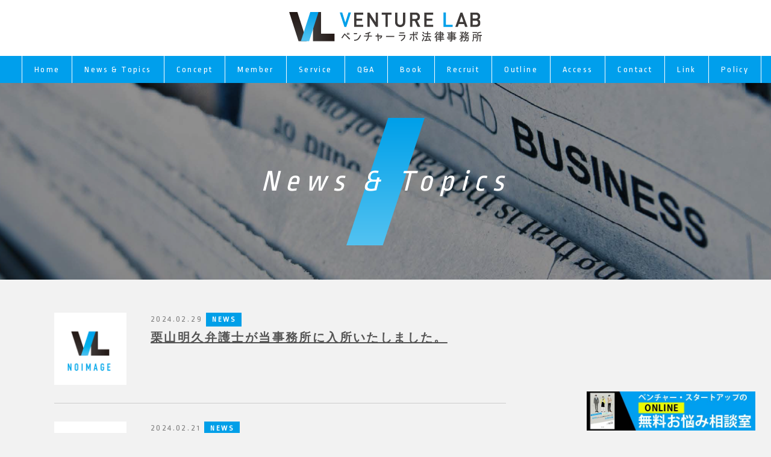

--- FILE ---
content_type: text/html; charset=UTF-8
request_url: https://venture-lab.net/news/date/2024/02/
body_size: 5856
content:

<!DOCTYPE html>
<html lang="ja"
	prefix="og: http://ogp.me/ns#"  class="no-js"><head>
<meta charset="UTF-8">
<META HTTP-EQUIV="Content-type" CONTENT="text/html; charset=UTF-8">
<title>2月, 2024 | ベンチャーラボ法律事務所 | 弁護士　淵邊 善彦</title>
<meta name="viewport" content="width=device-width,initial-scale=1.0,minimum-scale=1.0,maximum-scale=1.0,user-scalable=no">
<link href="https://fonts.googleapis.com/css?family=Ropa+Sans" rel="stylesheet">
<link rel="stylesheet" href="https://maxcdn.bootstrapcdn.com/font-awesome/4.7.0/css/font-awesome.min.css">
<link rel="stylesheet" href="https://venture-lab.net/wp/wp-content/themes/venture-lab/style.css?version=20210817" type="text/css" media="all" />
<script src="https://cdn.jsdelivr.net/npm/jquery@3/dist/jquery.min.js"></script>
<script>
var menuHeight = $(".header_fixed").height();
var startPos = 0;
$(window).scroll(function(){
  var currentPos = $(this).scrollTop();
  if (currentPos > startPos) {
	  if($(window).scrollTop() >= 100) {
      $(".header_fixed").css("top", "-" + menuHeight + "px");
		}
  } else {
    $(".header_fixed").css("top", 0 + "px");
  }
  startPos = currentPos;
});
</script>

<script>
jQuery(function($){
	var headerHeight = $('.header_fixed').outerHeight();
	var urlHash = location.hash;
	if(urlHash) {
		$('body,html').stop().scrollTop(0);
		setTimeout(function(){
			var target = $(urlHash);
			var position = target.offset().top - headerHeight;
			$('body,html').stop().animate({scrollTop:position}, 500);
		}, 100);
	}
	$('a[href^="#"]').click(function() {
		var href= $(this).attr("href");
		var target = $(href);
		var position = target.offset().top - headerHeight;
		$('body,html').stop().animate({scrollTop:position}, 500);
	});

	var _window = $(window),
		_header = $('.header_fixed'),
		heroBottom,
		startPos,
		winScrollTop;

	_window.on('scroll',function(){
		winScrollTop = $(this).scrollTop();
		heroBottom = $('.hero').height();
		if (winScrollTop >= startPos) {
			if(winScrollTop >= heroBottom){z
				_header.addClass('hide');
			}
		} else {
			_header.removeClass('hide');
		}
		startPos = winScrollTop;
	});

	_window.trigger('scroll');

});
</script>


<!--[if lt IE 9]>
<script src="https://ie7-js.googlecode.com/svn/version/2.1(beta4)/IE9.js"></script>
<script src="https://css3-mediaqueries-js.googlecode.com/svn/trunk/css3-mediaqueries.js"></script>
<script src="https://venture-lab.net/wp/wp-content/themes/venture-lab/js/html5shiv.js"></script>
<![endif]-->

<link rel="shortcut icon" href="https://venture-lab.net/wp/wp-content/themes/venture-lab/favicon.ico">

<!-- All in One SEO Pack 2.10.1 by Michael Torbert of Semper Fi Web Designob_start_detected [-1,-1] -->
<meta name="robots" content="noindex,follow" />

<link rel="canonical" href="https://venture-lab.net/date/2024/02/?post_type=news" />
			<script type="text/javascript" >
				window.ga=window.ga||function(){(ga.q=ga.q||[]).push(arguments)};ga.l=+new Date;
				ga('create', 'UA-135360592-1', 'auto');
				// Plugins
				
				ga('send', 'pageview');
			</script>
			<script async src="https://www.google-analytics.com/analytics.js"></script>
			<!-- /all in one seo pack -->
<link rel='dns-prefetch' href='//ajaxzip3.github.io' />
<link rel='dns-prefetch' href='//s.w.org' />
		<script type="text/javascript">
			window._wpemojiSettings = {"baseUrl":"https:\/\/s.w.org\/images\/core\/emoji\/11\/72x72\/","ext":".png","svgUrl":"https:\/\/s.w.org\/images\/core\/emoji\/11\/svg\/","svgExt":".svg","source":{"concatemoji":"https:\/\/venture-lab.net\/wp\/wp-includes\/js\/wp-emoji-release.min.js?ver=5.0.22"}};
			!function(e,a,t){var n,r,o,i=a.createElement("canvas"),p=i.getContext&&i.getContext("2d");function s(e,t){var a=String.fromCharCode;p.clearRect(0,0,i.width,i.height),p.fillText(a.apply(this,e),0,0);e=i.toDataURL();return p.clearRect(0,0,i.width,i.height),p.fillText(a.apply(this,t),0,0),e===i.toDataURL()}function c(e){var t=a.createElement("script");t.src=e,t.defer=t.type="text/javascript",a.getElementsByTagName("head")[0].appendChild(t)}for(o=Array("flag","emoji"),t.supports={everything:!0,everythingExceptFlag:!0},r=0;r<o.length;r++)t.supports[o[r]]=function(e){if(!p||!p.fillText)return!1;switch(p.textBaseline="top",p.font="600 32px Arial",e){case"flag":return s([55356,56826,55356,56819],[55356,56826,8203,55356,56819])?!1:!s([55356,57332,56128,56423,56128,56418,56128,56421,56128,56430,56128,56423,56128,56447],[55356,57332,8203,56128,56423,8203,56128,56418,8203,56128,56421,8203,56128,56430,8203,56128,56423,8203,56128,56447]);case"emoji":return!s([55358,56760,9792,65039],[55358,56760,8203,9792,65039])}return!1}(o[r]),t.supports.everything=t.supports.everything&&t.supports[o[r]],"flag"!==o[r]&&(t.supports.everythingExceptFlag=t.supports.everythingExceptFlag&&t.supports[o[r]]);t.supports.everythingExceptFlag=t.supports.everythingExceptFlag&&!t.supports.flag,t.DOMReady=!1,t.readyCallback=function(){t.DOMReady=!0},t.supports.everything||(n=function(){t.readyCallback()},a.addEventListener?(a.addEventListener("DOMContentLoaded",n,!1),e.addEventListener("load",n,!1)):(e.attachEvent("onload",n),a.attachEvent("onreadystatechange",function(){"complete"===a.readyState&&t.readyCallback()})),(n=t.source||{}).concatemoji?c(n.concatemoji):n.wpemoji&&n.twemoji&&(c(n.twemoji),c(n.wpemoji)))}(window,document,window._wpemojiSettings);
		</script>
		<style type="text/css">
img.wp-smiley,
img.emoji {
	display: inline !important;
	border: none !important;
	box-shadow: none !important;
	height: 1em !important;
	width: 1em !important;
	margin: 0 .07em !important;
	vertical-align: -0.1em !important;
	background: none !important;
	padding: 0 !important;
}
</style>
<link rel='stylesheet' id='wp-block-library-css'  href='https://venture-lab.net/wp/wp-includes/css/dist/block-library/style.min.css?ver=5.0.22' type='text/css' media='all' />
<link rel='stylesheet' id='wp-pagenavi-css'  href='https://venture-lab.net/wp/wp-content/plugins/wp-pagenavi/pagenavi-css.css?ver=2.70' type='text/css' media='all' />
<script>if (document.location.protocol != "https:") {document.location = document.URL.replace(/^http:/i, "https:");}</script><script type='text/javascript' src='https://venture-lab.net/wp/wp-includes/js/jquery/jquery.js?ver=1.12.4'></script>
<script type='text/javascript' src='https://venture-lab.net/wp/wp-includes/js/jquery/jquery-migrate.min.js?ver=1.4.1'></script>
<link rel='https://api.w.org/' href='https://venture-lab.net/wp-json/' />
<!-- Global site tag (gtag.js) - Google Analytics -->
<script async src="https://www.googletagmanager.com/gtag/js?id=UA-132337065-1"></script>
<script>
  window.dataLayer = window.dataLayer || [];
  function gtag(){dataLayer.push(arguments);}
  gtag('js', new Date());

  gtag('config', 'UA-132337065-1');
</script>

<!-- Google tag (gtag.js) -->
<script async src="https://www.googletagmanager.com/gtag/js?id=G-GH2GXSPEST"></script>
<script>
  window.dataLayer = window.dataLayer || [];
  function gtag(){dataLayer.push(arguments);}
  gtag('js', new Date());

  gtag('config', 'G-GH2GXSPEST');
</script>

</head>
<body data-rsssl=1>

  <div id="loading">
		<div class="loader">
			<img src="https://venture-lab.net/wp/wp-content/themes/venture-lab/img/logo.svg"  alt="ベンチャーラボ法律事務所 | 弁護士　淵邊 善彦" class="logo_fade">
		</div>
	</div>

<section class="header_fixed">
	<header class="site-header animation-scrollUp">
	  <p>
	    <a href="https://venture-lab.net/"><img src="https://venture-lab.net/wp/wp-content/themes/venture-lab/img/logo.svg"  alt="ベンチャーラボ法律事務所 | 弁護士　淵邊 善彦"></a>
	  </p>
	</header>
	<div id="fixed_banner"><a href="https://venture-lab.net/advice/" target="_blank"><img src="https://venture-lab.net/wp/wp-content/themes/venture-lab/img/advice_topbanner.jpg"></a></div>
	<nav class="animation-scrollUp sp_off">
	  <ul>
	    <li><a href="https://venture-lab.net/">Home</a></li>
		<li><a href="https://venture-lab.net/news/">News & Topics</a></li>
	    <li><a href="https://venture-lab.net/concept/">Concept</a></li>
		<li><a href="https://venture-lab.net/member/">Member</a></li>
		<li><a href="https://venture-lab.net/service">Service</a></li>
		<li><a href="https://venture-lab.net/qa">Q&A</a></li>
		<li><a href="https://venture-lab.net/book/">Book</a></li>
        <li><a href="https://venture-lab.net/recruit/">Recruit</a></li>
		<li><a href="https://venture-lab.net/outline/">Outline</a></li>
	    <li><a href="https://venture-lab.net/#index_access">Access</a></li>
	    <li><a href="https://venture-lab.net/#index_contact">Contact</a></li>
		<li><a href="https://venture-lab.net/link">Link</a></li>
		<li><a href="https://venture-lab.net/privacy">Policy</a></li>
	  </ul>
	</nav>
</section>


<section class="pc_off">

  <div class="button_container" id="toggle">
  <span class="top"></span>
  <span class="middle"></span>
  <span class="bottom"></span>
  </div>

  <div class="overlay" id="overlay">
  <nav class="overlay-menu">
  <ul>
    <li><a href="https://venture-lab.net/">Home</a></li>
	<li><a href="https://venture-lab.net/news/">News & Topics</a></li>
    <li><a href="https://venture-lab.net/concept/">Concept</a></li>
	<li><a href="https://venture-lab.net/member/">Member</a></li>
    <li><a href="https://venture-lab.net/service/">Service</a></li>
    <li><a href="https://venture-lab.net/qa">Q&A</a></li>
	<li><a href="https://venture-lab.net/book/">Book</a></li>
    <li><a href="https://venture-lab.net/recruit/">Recruit</a></li>
    <li><a href="https://venture-lab.net/outline/">Outline</a></li>
	<li><a href="https://venture-lab.net/#index_access">Access</a></li>
	<li><a href="https://venture-lab.net/#index_contact">Contact</a></li>
	<li><a href="https://venture-lab.net/link">Link</a></li>
	<li><a href="https://venture-lab.net/privacy">Privacy Policy</a></li>
  </ul>

  </nav>

  </div>
  <script type="text/javascript">
  $('#toggle').click(function() {
  $(this).toggleClass('active');
  $('#overlay').toggleClass('open');
  $(".overlay-menu ul li a").toggleClass("open");})

  $('.overlay-menu ul li a').click(function() {
  $(this).removeClass('open');
  $('#toggle').removeClass('active');
  $('#overlay').removeClass('open');})
  </script>

</section>

<section id="under_main">
  <p class="animation-scrollUp"><img src="https://venture-lab.net/wp/wp-content/themes/venture-lab/img/news_main.png"  alt="ベンチャーラボ法律事務所 | 弁護士　淵邊 善彦"></p>
  <h1 class="animation-scrollDown">News & Topics</h1>
</section>


<section id="article_contents">


  <div id="article_contents_left">
        
    <article>
      <dl>
        <dt>
              				<a href="https://venture-lab.net/news/2453/"><img src="https://venture-lab.net/wp/wp-content/themes/venture-lab/img/noimage.png"></a>
    			        </dt>
        <dd>
          <span>2024.02.29</span>
          <b>
        		<a href="https://venture-lab.net/news_cat/news/">NEWS</a>        	</b>
          <h1><a href="https://venture-lab.net/news/2453/">栗山明久弁護士が当事務所に入所いたしました。</a></h1>
          <div>
        		                    	</div>
        </dd>
      </dl>

    </article>
    
    <article>
      <dl>
        <dt>
              				<a href="https://venture-lab.net/news/2442/"><img src="https://venture-lab.net/wp/wp-content/themes/venture-lab/img/noimage.png"></a>
    			        </dt>
        <dd>
          <span>2024.02.21</span>
          <b>
        		<a href="https://venture-lab.net/news_cat/news/">NEWS</a>        	</b>
          <h1><a href="https://venture-lab.net/news/2442/">【書籍出版のお知らせ】ビジネス常識としての法律＜第4版＞</a></h1>
          <div>
        		                    	</div>
        </dd>
      </dl>

    </article>
    
    <article>
      <dl>
        <dt>
              				<a href="https://venture-lab.net/news/2418/"><img src="https://venture-lab.net/wp/wp-content/themes/venture-lab/img/noimage.png"></a>
    			        </dt>
        <dd>
          <span>2024.02.01</span>
          <b>
        		<a href="https://venture-lab.net/news_cat/news/">NEWS</a>        	</b>
          <h1><a href="https://venture-lab.net/news/2418/">CLO FORUMに淵邊インタビュアーの記事が掲載されました</a></h1>
          <div>
        		                    	</div>
        </dd>
      </dl>

    </article>
    
    <article>
      <dl>
        <dt>
              				<a href="https://venture-lab.net/news/2417/"><img src="https://venture-lab.net/wp/wp-content/themes/venture-lab/img/noimage.png"></a>
    			        </dt>
        <dd>
          <span>2024.02.01</span>
          <b>
        		<a href="https://venture-lab.net/news_cat/news/">NEWS</a>        	</b>
          <h1><a href="https://venture-lab.net/news/2417/">ビジネス法務特別付録『BUSINESS LAW FIRMS 2024』にベンチャーラボ法律事務所の記事が掲載されました。</a></h1>
          <div>
        		                    	</div>
        </dd>
      </dl>

    </article>
          </div>

  <div id="article_contents_right" class="animation-scrollUp">
    <section>
      <b>Category</b>
      <ul>
        	<li class="cat-item cat-item-2"><a href="https://venture-lab.net/news_cat/news/" >NEWS</a>
</li>
	<li class="cat-item cat-item-3"><a href="https://venture-lab.net/news_cat/topics/" >TOPICS</a>
</li>
      </ul>
    </section>

    <section>
      <b>Archive</b>
      <ul>
        	<li><a href='https://venture-lab.net/news/date/2026/01/'>2026年1月</a></li>
	<li><a href='https://venture-lab.net/news/date/2025/11/'>2025年11月</a></li>
	<li><a href='https://venture-lab.net/news/date/2025/10/'>2025年10月</a></li>
	<li><a href='https://venture-lab.net/news/date/2025/08/'>2025年8月</a></li>
	<li><a href='https://venture-lab.net/news/date/2025/07/'>2025年7月</a></li>
	<li><a href='https://venture-lab.net/news/date/2025/06/'>2025年6月</a></li>
	<li><a href='https://venture-lab.net/news/date/2025/05/'>2025年5月</a></li>
	<li><a href='https://venture-lab.net/news/date/2025/04/'>2025年4月</a></li>
	<li><a href='https://venture-lab.net/news/date/2025/03/'>2025年3月</a></li>
	<li><a href='https://venture-lab.net/news/date/2025/02/'>2025年2月</a></li>
	<li><a href='https://venture-lab.net/news/date/2025/01/'>2025年1月</a></li>
	<li><a href='https://venture-lab.net/news/date/2024/12/'>2024年12月</a></li>
	<li><a href='https://venture-lab.net/news/date/2024/11/'>2024年11月</a></li>
	<li><a href='https://venture-lab.net/news/date/2024/10/'>2024年10月</a></li>
	<li><a href='https://venture-lab.net/news/date/2024/09/'>2024年9月</a></li>
	<li><a href='https://venture-lab.net/news/date/2024/08/'>2024年8月</a></li>
	<li><a href='https://venture-lab.net/news/date/2024/07/'>2024年7月</a></li>
	<li><a href='https://venture-lab.net/news/date/2024/06/'>2024年6月</a></li>
	<li><a href='https://venture-lab.net/news/date/2024/05/'>2024年5月</a></li>
	<li><a href='https://venture-lab.net/news/date/2024/04/'>2024年4月</a></li>
	<li><a href='https://venture-lab.net/news/date/2024/03/'>2024年3月</a></li>
	<li><a href='https://venture-lab.net/news/date/2024/02/'>2024年2月</a></li>
	<li><a href='https://venture-lab.net/news/date/2024/01/'>2024年1月</a></li>
	<li><a href='https://venture-lab.net/news/date/2023/12/'>2023年12月</a></li>
	<li><a href='https://venture-lab.net/news/date/2023/11/'>2023年11月</a></li>
	<li><a href='https://venture-lab.net/news/date/2023/10/'>2023年10月</a></li>
	<li><a href='https://venture-lab.net/news/date/2023/09/'>2023年9月</a></li>
	<li><a href='https://venture-lab.net/news/date/2023/08/'>2023年8月</a></li>
	<li><a href='https://venture-lab.net/news/date/2023/07/'>2023年7月</a></li>
	<li><a href='https://venture-lab.net/news/date/2023/06/'>2023年6月</a></li>
	<li><a href='https://venture-lab.net/news/date/2023/05/'>2023年5月</a></li>
	<li><a href='https://venture-lab.net/news/date/2023/04/'>2023年4月</a></li>
	<li><a href='https://venture-lab.net/news/date/2023/03/'>2023年3月</a></li>
	<li><a href='https://venture-lab.net/news/date/2023/02/'>2023年2月</a></li>
	<li><a href='https://venture-lab.net/news/date/2023/01/'>2023年1月</a></li>
	<li><a href='https://venture-lab.net/news/date/2022/12/'>2022年12月</a></li>
	<li><a href='https://venture-lab.net/news/date/2022/11/'>2022年11月</a></li>
	<li><a href='https://venture-lab.net/news/date/2022/10/'>2022年10月</a></li>
	<li><a href='https://venture-lab.net/news/date/2022/09/'>2022年9月</a></li>
	<li><a href='https://venture-lab.net/news/date/2022/08/'>2022年8月</a></li>
	<li><a href='https://venture-lab.net/news/date/2022/07/'>2022年7月</a></li>
	<li><a href='https://venture-lab.net/news/date/2022/06/'>2022年6月</a></li>
	<li><a href='https://venture-lab.net/news/date/2022/05/'>2022年5月</a></li>
	<li><a href='https://venture-lab.net/news/date/2022/04/'>2022年4月</a></li>
	<li><a href='https://venture-lab.net/news/date/2022/03/'>2022年3月</a></li>
	<li><a href='https://venture-lab.net/news/date/2022/02/'>2022年2月</a></li>
	<li><a href='https://venture-lab.net/news/date/2022/01/'>2022年1月</a></li>
	<li><a href='https://venture-lab.net/news/date/2021/12/'>2021年12月</a></li>
	<li><a href='https://venture-lab.net/news/date/2021/11/'>2021年11月</a></li>
	<li><a href='https://venture-lab.net/news/date/2021/10/'>2021年10月</a></li>
	<li><a href='https://venture-lab.net/news/date/2021/09/'>2021年9月</a></li>
	<li><a href='https://venture-lab.net/news/date/2021/08/'>2021年8月</a></li>
	<li><a href='https://venture-lab.net/news/date/2021/07/'>2021年7月</a></li>
	<li><a href='https://venture-lab.net/news/date/2021/06/'>2021年6月</a></li>
	<li><a href='https://venture-lab.net/news/date/2021/05/'>2021年5月</a></li>
	<li><a href='https://venture-lab.net/news/date/2021/04/'>2021年4月</a></li>
	<li><a href='https://venture-lab.net/news/date/2021/03/'>2021年3月</a></li>
	<li><a href='https://venture-lab.net/news/date/2021/02/'>2021年2月</a></li>
	<li><a href='https://venture-lab.net/news/date/2021/01/'>2021年1月</a></li>
	<li><a href='https://venture-lab.net/news/date/2020/12/'>2020年12月</a></li>
	<li><a href='https://venture-lab.net/news/date/2020/11/'>2020年11月</a></li>
	<li><a href='https://venture-lab.net/news/date/2020/09/'>2020年9月</a></li>
	<li><a href='https://venture-lab.net/news/date/2020/08/'>2020年8月</a></li>
	<li><a href='https://venture-lab.net/news/date/2020/07/'>2020年7月</a></li>
	<li><a href='https://venture-lab.net/news/date/2020/06/'>2020年6月</a></li>
	<li><a href='https://venture-lab.net/news/date/2020/05/'>2020年5月</a></li>
	<li><a href='https://venture-lab.net/news/date/2020/02/'>2020年2月</a></li>
	<li><a href='https://venture-lab.net/news/date/2020/01/'>2020年1月</a></li>
	<li><a href='https://venture-lab.net/news/date/2019/12/'>2019年12月</a></li>
	<li><a href='https://venture-lab.net/news/date/2019/11/'>2019年11月</a></li>
	<li><a href='https://venture-lab.net/news/date/2019/10/'>2019年10月</a></li>
	<li><a href='https://venture-lab.net/news/date/2019/09/'>2019年9月</a></li>
	<li><a href='https://venture-lab.net/news/date/2019/07/'>2019年7月</a></li>
	<li><a href='https://venture-lab.net/news/date/2019/06/'>2019年6月</a></li>
	<li><a href='https://venture-lab.net/news/date/2019/05/'>2019年5月</a></li>
	<li><a href='https://venture-lab.net/news/date/2019/04/'>2019年4月</a></li>
	<li><a href='https://venture-lab.net/news/date/2019/03/'>2019年3月</a></li>
	<li><a href='https://venture-lab.net/news/date/2019/02/'>2019年2月</a></li>
	<li><a href='https://venture-lab.net/news/date/2019/01/'>2019年1月</a></li>
      </ul>
    </section>
  </div>

</section>


  <section id="under_footer_contact" class="animation-scrollUp">
    <h1>ベンチャーラボ法律事務所へのお問い合わせ</h1>
    <article>
      ベンチャーラボは、ベンチャー・スタートアップ・中小企業、<br>そして地方企業のビジネスパートナーとして、法的経営的戦略や支援を提案してまいります。<br>
      こちらのメールフォームよりお気軽にお問い合わせください。
      <a href="https://venture-lab.net/#index_contact">メールフォーム</a>
    </article>
  </section>

<script type='text/javascript' src='https://ajaxzip3.github.io/ajaxzip3.js?ver=20140807'></script>
<script type='text/javascript' src='https://venture-lab.net/wp/wp-includes/js/wp-embed.min.js?ver=5.0.22'></script>

<footer>
  <ul>
    <li><a href="https://venture-lab.net/">Home</a></li>
	<li><a href="https://venture-lab.net/news/">News & Topics</a></li>
	<li><a href="https://venture-lab.net/concept/">Concept</a></li>
	<li><a href="https://venture-lab.net/member/">Member</a></li>
	<li><a href="https://venture-lab.net/service">Service</a></li>
	<li><a href="https://venture-lab.net/qa">Q&A</a></li>
	<li><a href="https://venture-lab.net/book/">Book</a></li>
    <li><a href="https://venture-lab.net/recruit/">Recruit</a></li>
	<li><a href="https://venture-lab.net/outline/">Outline</a></li>
	<li><a href="https://venture-lab.net/#index_access">Access</a></li>
	<li><a href="https://venture-lab.net/#index_contact">Contact</a></li>
	<li><a href="https://venture-lab.net/link">Link</a></li>
	<li><a href="https://venture-lab.net/privacy/">Policy</a></li>
  </ul>
  <p>
    〒107-0062　港区南青山2－22－17センテニアル青山5階<br>
    TEL：<a href="tel:0364345251">03-6434-5251</a>／FAX：03-6434-5259<br>
    <span>
    Copyright © 2026 venture lab. <br>All Rights Reserved.
    </span>
  </p>
</footer>

<script>
	jQuery(window).load(function() {
	jQuery("#loading").fadeOut(800);
	});
</script>

<script>
$(function() {
    $(window).on('load scroll', function() {
        setAnimationClass();
    });

    var animationClass = 'animation-scrollUp'; // アニメーション対象のclass名
    var animationFinClass = 'is-animated'; // アニメーションが実行時に付与するclass名
    var animationStartPosition = 0.75; // アニメーションが実行されるスクロール位置



    // アニメーションが完了しているかどうかを管理する配列
    var animationFlagArr = [];
    for(var i = 0; i < $('.' + animationClass).length; i++) {
        animationFlagArr[i] = false;
    }

    function setAnimationClass() {
        // アニメーションの実行前に、アニメーション完了済の要素を確認しておく
        for(var i = 0; i < $('.' + animationClass).length; i++) {
            if($('.' + animationClass).eq(i).hasClass(animationFinClass)) {
                animationFlagArr[i] = true;
            }
        }

        // スクロール位置と画面高さを取得
        var scrollTop = $(window).scrollTop();
        var windowHeight = $(window).height();

        // アニメーション対象要素が開始位置までスクロールしている場合、classを付与する
        for(var i = 0; i < animationFlagArr.length; i++) {
            if(animationFlagArr[i] == false) {
                var thisElement = $('.' + animationClass).eq(i);
                var thisTop = thisElement.offset().top;
                if(scrollTop + (windowHeight * animationStartPosition) > thisTop) {
                    thisElement.addClass(animationFinClass);
                }
            }
        }
    }
});

$(function() {
    $(window).on('load scroll', function() {
        setAnimationClass();
    })

	 var animationClass = 'animation-scrollDown'; // アニメーション対象のclass名
    var animationFinClass = 'is-animated-down'; // アニメーションが実行時に付与するclass名
    var animationStartPosition = 0.75; // アニメーションが実行されるスクロール位置

    // アニメーションが完了しているかどうかを管理する配列
    var animationFlagArr = [];
    for(var i = 0; i < $('.' + animationClass).length; i++) {
        animationFlagArr[i] = false;
    }

    function setAnimationClass() {
        // アニメーションの実行前に、アニメーション完了済の要素を確認しておく
        for(var i = 0; i < $('.' + animationClass).length; i++) {
            if($('.' + animationClass).eq(i).hasClass(animationFinClass)) {
                animationFlagArr[i] = true;
            }
        }

        // スクロール位置と画面高さを取得
        var scrollTop = $(window).scrollTop();
        var windowHeight = $(window).height();

        // アニメーション対象要素が開始位置までスクロールしている場合、classを付与する
        for(var i = 0; i < animationFlagArr.length; i++) {
            if(animationFlagArr[i] == false) {
                var thisElement = $('.' + animationClass).eq(i);
                var thisTop = thisElement.offset().top;
                if(scrollTop + (windowHeight * animationStartPosition) > thisTop) {
                    thisElement.addClass(animationFinClass);
                }
            }
        }
    }
});
</script>


</body>
</html>


--- FILE ---
content_type: text/css
request_url: https://venture-lab.net/wp/wp-content/themes/venture-lab/style.css?version=20210817
body_size: 322
content:
@charset "utf-8";
/*
Theme Name: http://venture-lab.net
Theme URI: http://venture-lab.net
Author: http://venture-lab.net
Author URI: http://venture-lab.net
Description:http://venture-lab.net
Version: 1.0
*/

@import url("./style-s.css") screen and (min-width:0px) and (max-width: 750px);
@import url("./style-t.css") screen and (min-width:751px) and (max-width: 1199px);
@import url("./style-p.css") screen and (min-width:1200px)


--- FILE ---
content_type: text/css
request_url: https://venture-lab.net/wp/wp-content/themes/venture-lab/style-s.css
body_size: 7418
content:

/* reset */
html, body, div, span, object, iframe,
h1, h2, h3, h4, h5, h6, p, blockquote, pre,
abbr, address, cite, code,
del, dfn, em, img, ins, kbd, q, samp,
small, sub, sup, var, i,
dl, dt, dd, ol, ul, li,
fieldset, form, label, legend,
table, caption, tbody, tfoot, thead, tr, th, td,
article, aside, canvas, details, figcaption, figure,
footer, header, hgroup, menu, nav, section, summary,
time, mark, audio, video { margin: 0; padding: 0; border: 0; outline: 0; font-size: 100%; vertical-align: baseline; background:transparent; list-style: none; font-style: normal; font-weight: 200; }

article,aside,canvas,details,figcaption,figure,
footer,header,hgroup,menu,nav,section,summary {	display: block;}

nav ul { list-style:none;}

blockquote, q { quotes:none;}

blockquote:before, blockquote:after,
q:before, q:after { content:''; content:none; }

a { margin:0; padding:0;border:0;font-size:100%;vertical-align:baseline;background:transparent;}

ins {background-color:#ff9;color:#000;text-decoration:none;}

mark {background-color:#ff9;color:#000;font-style:italic;font-weight:bold;}

del {text-decoration: line-through;}

abbr[title], dfn[title] {border-bottom:1px dotted #000;cursor:help;}

table {border-collapse:collapse;border-spacing:0;}

hr {display:block;height:1px;border:0;border-top:1px solid #cccccc;margin:1em 0;padding:0;}

input, select {vertical-align:middle;}

/* reset end */

input, button, textarea, select {
  -webkit-appearance: none ;
  -moz-appearance: none;
  appearance: none ;
}

.sp_off {
	display: none;
}

::selection {
	background: #fa583c;
}
::-moz-selection {
	background: #fa583c;
}

a img {
	outline: none;
}

a {
	color: #000;
	text-decoration: none;
	outline: none;
	-moz-transition: background-color 0.25s linear, opacity 0.25s linear;
	-o-transition: background-color 0.25s linear, opacity 0.25s linear;
	-webkit-transition: background-color 0.25s linear, opacity 0.25s linear;
	transition: background-color 0.25s linear, opacity 0.25s linear;
}

a:hover {
	color: #9FA0A0;
	text-decoration: none;
}

li {
	text-decoration: none;
	outline: none;
	-moz-transition: background-color 0.25s linear, opacity 0.25s linear;
	-o-transition: background-color 0.25s linear, opacity 0.25s linear;
	-webkit-transition: background-color 0.25s linear, opacity 0.25s linear;
	transition: background-color 0.25s linear, opacity 0.25s linear;
}

/* li:hover {
	color: #9FA0A0;
	text-decoration: none;
} */

input {
	color: #000;
	text-decoration: none;
	outline: none;
	-moz-transition: background-color 0.25s linear, opacity 0.25s linear;
	-o-transition: background-color 0.25s linear, opacity 0.25s linear;
	-webkit-transition: background-color 0.25s linear, opacity 0.25s linear;
	transition: background-color 0.25s linear, opacity 0.25s linear;
}

input:hover {
	color: #9FA0A0;
	text-decoration: none;
}


body {
	color: #000;
	letter-spacing: 0.15rem;
	background: #f2f2f2;
	font-family:"Yu Gothic Medium", "游ゴシック Medium", YuGothic, "游ゴシック体", "ヒラギノ角ゴ Pro W3", "メイリオ", sans-serif;
}

header {
	width: 90%;
	height: auto;
	overflow: hidden;
	margin: 0 auto;
	padding: 18px 5% 10px;
	position: relative;
	background: #fff;
    z-index: 10000;
    position: fixed;
	top:0;
}

header p {
	width: 60%;
	margin: 0 auto;
}

header p img {
	width: 100%;
}

#fixed_banner{
	width:100%;
	position: fixed;
	right: 0;
	bottom: 0;
	z-index:100;
}

#fixed_banner img{
	width:95%;
	display: block;
    margin: 0 auto;
}

#mv {
	width: 100%;
	height: 330px;
	position: relative;
  padding: 70px 0 0 0;
}

#mv p {
	position: absolute;
	top: 0;
	left: 0;
	right: 0;
}

#mv p img {
	width: 100%;
	height: 400px;
	object-fit: cover;
}

#mv h1 {
	text-shadow:0px 0px 8px #000;
	font-size: 26px;
	text-align: center;
	background-image: url(./img/ico01.svg);
	background-repeat: no-repeat;
	background-size: 25%;
	background-position: center;
	position: relative;
	color: #fff;
	padding: 60px 5%;
}

#index_concept {
	width: 100%;
	height: auto;
	overflow: hidden;
}

#index_concept article {
	text-align: center;
	width: 90%;
  box-sizing: border-box;
	padding: 2% 5% 1.5%;
	height: auto;
	overflow: hidden;
	margin: 0 auto;
	font-size: 14px;
	line-height: 2;
}

#index_concept article h1 {
	font-family: 'Ropa Sans', sans-serif;
	font-size: 26px;
	color: #009FE8;
}

#index_concept article h1::after {
	content: "";
	height: 1px;
	width: 50px;
	display: block;
	margin: 5px auto 15px;
	background: #009FE8;
}

#index_concept article a {
	width: 60%;
	height: auto;
	overflow: hidden;
	margin: 26px auto;
	display: block;
}

#index_concept article a {
	-webkit-transition: all 0.3s ease;
	transition: all 0.3s ease;
}
#index_concept article a:hover {
	-webkit-filter: grayscale(100%);
	filter: grayscale(100%);
}

#index_concept article a img {
	width: 100%;
}

#index_profile {
	width: 90%;
	margin: 0 auto;
  padding: 5%;
  background: #fff;
}

#index_profile article h1 {
	font-family: 'Ropa Sans', sans-serif;
	font-size: 26px;
	color: #009FE8;
  text-align: center;
}

#index_profile article h1::after {
	content: "";
	height: 1px;
	width: 50px;
	display: block;
	margin: 10px auto 30px;
	background: #009FE8;
}

#index_profile article div {
  width: 100%;
  height: auto;
  overflow: hidden;
  margin: 0 auto;
  display: flex;
  flex-flow: row wrap;
  justify-content: space-between;
}

/*20190313追記 始*/
.profile ul li img{
	width:30px;
}
.profile ul{
	display:flex;
	float: left;
    margin-left: 5%;
}

.profile ul li{
	margin:0 5px;

}

.profile ul li:first-child{
	margin:0 5px 0 0;

}

.profile ul li:last-child{
	margin:0 0 0 5px;

}
/*20190313追記 始*/

#index_profile article div dl dd h2 {
  font-size: 20px;
  line-height: 1.4;
}
#index_profile article div dl dd h2 span {
  font-size: 14px;
  display: block;
}

#index_profile article div dl dd h3 {
  font-family: 'Ropa Sans', sans-serif;
	font-size: 14px;
	color: #009FE8;
  margin: 0 0 20px 0;
}

#index_profile article div dl {
  width: calc(50% - 20px);
  height: auto;
  overflow: hidden;
  margin: 0 auto 30px;
}

#index_profile article div dl dt {
  width: 100%;
  height: auto;
  overflow: hidden;
}

#index_profile article div dl dt img {
  width: 100%;
  height: auto;
}

#index_profile article div dl dd {
  width: 100%;
  height: auto;
  overflow: hidden;
  text-align: center;
  line-height: 1.8;
  font-size: 14px;
  padding: 5px 0 0 0;
}

#index_profile article div ul {
  width: 100%;
  height: auto;
  overflow: hidden;
  margin: 0 auto;
}

#index_profile article div ul li {
  width: 33.33333%;
  float: left;
}

#index_profile article div ul li img {
  width: 100%;
  height: auto;
}

#index_profile article a {
	max-width: 200px;
	height: auto;
	overflow: hidden;
	margin: 30px auto;
	display: block;
}

#index_profile article a {
	-webkit-transition: all 0.3s ease;
	transition: all 0.3s ease;
}

#index_profile article a:hover {
	-webkit-filter: grayscale(100%);
	filter: grayscale(100%);
}

#index_profile article a img {
	width: 100%;
}

#index_info {
	background: #fff;
	width: 90%;
	height: auto;
	overflow: hidden;
	margin: 0 auto;
	padding: 30px 5%;
  position: relative;
}

#index_info div {
	width: 100%;
	height: auto;
	overflow: hidden;
	margin: 0 auto;
}

#index_info div h1 {
	font-family: 'Ropa Sans', sans-serif;
	font-size: 22px;
	color: #009FE8;
	text-align: center;
}

#index_info div h1::after {
	content: "";
	height: 1px;
	width: 50px;
	display: block;
	margin: 10px auto 30px;
	background: #009FE8;
}

#index_info ul {
	width: 100%;
	height: auto;
	overflow: hidden;
	margin: 20px auto;
}

#index_info ul li {
	width: 100%;
  height: auto;
  overflow: hidden;
  display: block;
	margin: 0 0 10px;
}

#index_info ul li q {
  display: block;
  float: left;
  font-size: 12px;
  margin: 0 10px 0 0;
  line-height: 2;
}

#index_info ul li span {
  display: block;
  float: left;
}

#index_info ul li span.index_cat_news {
	color: #fff;
	background: #009FE8;
	border: #009FE8 solid 1px;
	font-size: 12px;
	display: block;
	font-family: 'Ropa Sans', sans-serif;
	padding: 0 12px;
  text-align: center;
	font-weight: bold;
	line-height: 2;
}

#index_info ul li span.index_cat_topics {
	color: #fff;
	background: #555;
	border: #555 solid 1px;
	font-size: 12px;
	display: block;
	font-family: 'Ropa Sans', sans-serif;
	padding: 0 12px;
  text-align: center;
	font-weight: bold;
	line-height: 2;
}

#index_info ul li b {
  font-size: 14px;
  display: block;
  clear: both;
}

#index_info ul li b a {
	margin: 0 !important;
	color: #000 !important;
	width: 100%;
  line-height: 2;
	text-decoration: underline;
}

#index_info a {
  text-decoration: underline;
	display: block;
}

#index_info div.advice_banner img{
    width:100%;
	margin-top:30px;
}

.index_info_link_bt {
  max-width: 200px !important;
  margin: 0 auto;
}

#index_service {
	width: 100%;
	height: auto;
	overflow: hidden;
	background: #fff;
}

#index_service {
	width: 100%;
	margin: 0 auto;
	position: relative;
}

#index_service p {
	width: 100%;
	height: auto;
	overflow: hidden;
}

#index_service p img {
	width: 100%;
	height: 550px;
	object-fit: cover;
}

#index_service h1 {
	font-family: 'Ropa Sans', sans-serif;
	font-size: 26px;
	color: #fff;
	position: absolute;
	text-align: center;
	top: 26px;
	left: 0;
	right: 0;
}

#index_service h1::after {
	content: "";
	height: 1px;
	width: 50px;
	display: block;
	margin: 10px auto 26px;
	background: #fff;
}

#index_service div {
	width: 90%;
	padding: 0 5%;
	height: auto;
	overflow: hidden;
	margin: 0 auto;
	position: absolute;
	top: 85px;
	left: 0;
	right: 0;
	color: #fff;
	text-align: center;
}

#index_service div article {
	line-height: 2;
}

#index_service div ul {
	text-align: center;
	margin: 26px auto 50px;
	width: 100%;
}

#index_service div ul li {
	display: inline-block;
	margin: 0 5px 10px;
}

#index_service div ul li a {
	display: block;
	color: #fff;
	font-size: 12px;
	padding: 4px 8px;
	border-radius: 5px;
	border: #fff solid 1px;
}

#index_service div span a {
	width: 60%;
	height: auto;
	overflow: hidden;
	margin: 50px auto;
	display: block;
}

#index_service div span a {
	-webkit-transition: all 0.3s ease;
	transition: all 0.3s ease;
}

#index_service div span a:hover {
	-webkit-filter: grayscale(100%);
	filter: grayscale(100%);
}

#index_service div span a img {
	width: 100%;
}

#index_faq {
	width: 90%;
	height: auto;
	overflow: hidden;
	margin: 0 auto;
	padding: 26px 5%;
}

#index_faq div {
	width: 100%;
	height: auto;
	overflow: hidden;
	margin: 0 auto;
	display: inline;
}

#index_faq h1 {
	font-family: 'Ropa Sans', sans-serif;
	font-size: 26px;
	color: #009FE8;
	text-align: center;
}

#index_faq h1::after {
	content: "";
	height: 1px;
	width: 50px;
	display: block;
	margin: 10px auto 26px;
	background: #009FE8;
}


#index_faq div article {
	width: 100%;
	margin: 0 0 18px 0;
}

.index_faq_q {
	width: 100%;
	overflow: hidden;
	height: auto;
	margin: 0 0 5px 0;
}

.index_faq_q dt {
	width: 7%;
	float: left;
	color: #009FE8;
	font-family: 'Ropa Sans', sans-serif;
	font-size: 26px;
	text-align: center;
}

.index_faq_q dd {
	width: 91%;
	float: right;
	color: #009FE8;
	font-size: 14px;
	margin: 5px 0 0 0;
}

.index_faq_a {
	width: 100%;
	overflow: hidden;
	height: auto;
}

.index_faq_a dt {
	width: 7%;
	float: left;
	font-family: 'Ropa Sans', sans-serif;
	font-size: 26px;
	text-align: center;
}

.index_faq_a dd {
	width: 91%;
	float: right;
	font-size: 14px;
	margin: 5px 0 0 0;
}

#index_faq div a {
	width: 60%;
	height: auto;
	overflow: hidden;
	margin: 0 auto;
	padding: 50px 0 0 0;
	display: block;
}

#index_faq div a {
	-webkit-transition: all 0.3s ease;
	transition: all 0.3s ease;
}

#index_faq div a:hover {
	-webkit-filter: grayscale(100%);
	filter: grayscale(100%);
}

#index_faq div a img {
	width: 100%;
}

#index_book {
	background: #fff;
	width: 90%;
	height: auto;
	overflow: hidden;
	margin: 0 auto;
	padding: 30px 5%;
}

#index_book div {
	width: 100%;
	height: auto;
	overflow: hidden;
	margin: 0 auto;
  text-align: center;
}

#index_book div p {
  width: 40%;
  display: inline-block;
  margin: 0 2.5% 10px;
}

#index_book div p img {
  width: 100%;
  height: auto;
}

#index_book h1 {
	font-family: 'Ropa Sans', sans-serif;
	font-size: 26px;
	color: #009FE8;
	text-align: center;
}

#index_book h1::after {
	content: "";
	height: 1px;
	width: 50px;
	display: block;
	margin: 10px auto 30px;
	background: #009FE8;
}

#index_book a {
	width: 200px;
	height: auto;
	overflow: hidden;
	margin: 0 auto;
	padding: 50px 0 0 0;
	display: block;
}

#index_book a {
	-webkit-transition: all 0.3s ease;
	transition: all 0.3s ease;
}

#index_book a:hover {
	-webkit-filter: grayscale(100%);
	filter: grayscale(100%);
}

#index_book a img {
	width: 100%;
}

#index_outline {
	width: 90%;
	height: auto;
	overflow: hidden;
	margin: 0 auto;
	padding: 26px 5% 70px;
}

#index_outline h1 {
	font-family: 'Ropa Sans', sans-serif;
	font-size: 26px;
	color: #009FE8;
	text-align: center;
}

#index_outline h1::after {
	content: "";
	height: 1px;
	width: 50px;
	display: block;
	margin: 10px auto 26px;
	background: #009FE8;
}

#index_outline div {
	width: 100%;
	height: auto;
	overflow: hidden;
	margin: 0 auto;
	font-size: 14px;
	line-height: 1.8;
}

#index_outline div dl {
	width: 100%;
	height: auto;
	overflow: hidden;
	margin: 0 auto 2px;
}

#index_outline div dl dt {
	padding: 10px 10px 0 10px;
	background: #fff;
	font-weight: bold;
}

#index_outline div dl dd {
	padding: 0 10px 10px 10px;
	background: #fff;
}

#index_access {
	width: 100%;
	height: auto;
	overflow: hidden;
	margin: 0 auto;
	padding: 26px 0 0 0;
	background: #fff;
	line-height: 0;
}

#index_access h1 {
	font-family: 'Ropa Sans', sans-serif;
	font-size: 26px;
	color: #009FE8;
	text-align: center;
	line-height: 1.5;
}

#index_access h1::after {
	content: "";
	height: 1px;
	width: 50px;
	display: block;
	margin: 10px auto 26px;
	background: #009FE8;
}

#index_access b {
  display: block;
  width: 90%;
  margin: 20px auto;
  line-height: 2;
  text-align: center;
  font-size: 12px;
}

#index_access iframe {
	width: 100%;
	height: 300px;
  webkit-filter: grayscale(100%);
  -moz-filter: grayscale(100%);
  -ms-filter: grayscale(100%);
  -o-filter: grayscale(100%);
  filter: grayscale(100%);
}

#index_contact {
	width: 100%;
	height: auto;
	overflow: hidden;
	background-image: url(./img/index_contact_bg.png);
	background-repeat: no-repeat;
	background-size: cover;
	padding: 60px 0;
}

#index_contact h1 {
	font-family: 'Ropa Sans', sans-serif;
	font-size: 26px;
	color: #fff;
	text-align: center;
}

#index_contact h1::after {
	content: "";
	height: 1px;
	width: 50px;
	display: block;
	margin: 10px auto 26px;
	background: #fff;
}

#index_contact q {
	color: #fff;
	text-align: center;
	font-size: 14px;
	display: block;
	margin: 18px 0;
	padding: 0 5%;
}

#index_contact q b {
	color: #ff0000 !important;
}

#index_contact dl {
	width: 90%;
	height: auto;
	overflow: hidden;
	border-top: #ccc solid 1px;
	margin: 0 auto;
}

#index_contact dl:last-child {
	border-bottom: #ccc solid 1px;
}

#index_contact dl dt {
	background: #f1f1f1;
	padding: 10px;
	font-size: 14px;
}

#index_contact dl dt b {
	color: #ff0000;
}

#index_contact dl dd {
	padding: 10px;
	background: #fff;
}

#index_contact dl dd input[type="text"] {
	border: 1px #ccc solid;
	font-size: 14px;
	padding: 5px;
	width: 96%;
}

.mwform-tel-field input {
	width: 24% !important;
}

#index_contact dl dd input[type="tel"] {
	border: 1px #ccc solid;
	font-size: 14px;
	padding: 5px;
}

#index_contact dl dd input[type="email"] {
	border: 1px #ccc solid;
	font-size: 14px;
	padding: 5px;
	width: 96%;
}

#index_contact dl dd textarea {
	border: 1px #ccc solid;
	font-size: 14px;
	width: 96%;
	height: 150px;
	padding: 5px;
}

.submit {
	width: 90%;
	height: auto;
	overflow: hidden;
	text-align: center;
	margin: 26px auto 0;
	padding: 0 5%;
}

.submit input[type="submit"] {
	background: #009FE8;
	display: inline-block;
	border: #009FE8 solid 1px;
	text-align: center;
	padding: 10px;
	font-size: 14px;
	color: #fff;
	position: relative;
	width: 250px;
	text-align: center;
	cursor: pointer;
	margin: 0 15px;
}

.submit input[type="submit"]:hover {
	background: #009FE8;
	color: #fff;
}

.submit input[type="submit"]::after {
	content: "\f061";
	font-family: FontAwesome;
	position: absolute;
	top: 6px;
	float: right;
}

#form {
	width: 90%;
	height: auto;
	overflow: hidden;
	padding: 20px 5%;
	background: #fff;
}

#form h1 {
	font-family: 'Ropa Sans', sans-serif;
	font-size: 26px;
	color: #009FE8;
	text-align: center;
}

#form h1::after {
	content: "";
	height: 1px;
	width: 50px;
	display: block;
	margin: 10px auto 26px;
	background: #009FE8;
}

#form q {
	text-align: center;
	font-size: 14px;
	display: block;
	margin: 26px 0 50px 0;
}

#form q span {
	color: #ff0000;
}

#form dl {
	width: 100%;
	height: auto;
	overflow: hidden;
	border-top: #ccc solid 1px;
	margin: 0 auto 20px;
}

#form dl:last-child {
	border-bottom: #ccc solid 1px;
}

#form dl dt {
	width: 100%;
	height: auto;
	overflow: hidden;
	background: #f1f1f1;
	padding: 8px 2%;
	font-size: 14px;
}

#form dl dt span {
	color: #ff0000;
}

#form dl dd {
	width: 96%;
	height: auto;
	overflow: hidden;
	padding: 8px 2%;
	background: #fff;
}

#form dl dd input[type="text"] {
	border: 1px #ccc solid;
	font-size: 14px;
	padding: 5px;
	width: 96%;
}

#form dl dd input[type="tel"] {
	border: 1px #ccc solid;
	font-size: 14px;
	padding: 5px;
}

#form dl dd input[type="email"] {
	border: 1px #ccc solid;
	font-size: 14px;
	padding: 5px;
	width: 96%;
}

#form dl dd textarea {
	border: 1px #ccc solid;
	font-size: 14px;
	width: 96%;
	padding: 5px;
}

#form .advice_text .bookimg img{
	width:100%;
}

#form .advice_text .txt ul{
	margin-top:20px;
}

#form dl dd select {
    border: 1px #ccc solid;
    font-size: 14px;
    padding: 5px;
    width: 96%;
}

#thanks {
	width: 100%;
	height: auto;
	overflow: hidden;
	margin: 26px auto;
	text-align: center;
	font-size: 14px;
	line-height: 2;
}

footer {
	width: 100%;
	height: auto;
	overflow: hidden;
	margin: 0 auto;
  padding-bottom: 82px;
}

footer ul {
	background: #dcdcdc;
}

footer ul li {
	border-top: #ccc solid 1px;
}

footer ul li:last-child {
	border-bottom: #ccc solid 1px;
}

footer ul li a {
	color: #000;
	font-size: 10px;
	font-weight: bold;
	display: block;
	padding: 8px 5%;
}

footer p {
	background: #000;
	padding: 2% 5%;
	text-align: center;
	color: #fff;
	font-size: 10px;
}

footer p a {
	color: #fff;
}

footer span {
	display: block;
	margin: 10px 0 0 0;
}

footer span br{
	display:block;
}

#under_main {
	position: relative;
	width: 100%;
	z-index: 0;
  padding: 68px 0 0 0;
  height: 130px;
}

#under_main p {
	position: absolute;
	top: 0;
	left: 0;
	right: 0;
}

#under_main p img {
	width: 100%;
	height: 200px;
	object-fit: cover;
}

#under_main h1 {
	font-family: 'Ropa Sans', sans-serif;
	font-style: italic;
	font-size: 20px;
	text-align: center;
	background-image: url(./img/ico01.svg);
	background-repeat: no-repeat;
	background-size: 10%;
	background-position: center;
	position: relative;
	color: #fff;
	padding: 60px 5%;
	letter-spacing: 0.7rem;
}

.profile {
	overflow: hidden;
	margin: 0 auto;
  padding: 20px;
}

.profile:nth-child(even) {
  background-color: #fff;
}

.profile section {
	width: 100%;
	display: block;
}

.profile section p {
	width: 35%;
	float: left;
}

.profile section p img {
	width: 100%;
}

.profile h1 {
	font-size: 20px;
	width: 60%;
	float: right;
	margin: 26px 0 0 0;
}

.profile h1 span {
	font-size: 14px;
  display: block;
}

.profile h2 {
	font-size: 18px;
	color: #009FE8;
	width: 60%;
	float: right;
	font-family: 'Ropa Sans', sans-serif;
	padding: 0 0 20px 0;
}

.profile div {
	width: 90%;
	height: auto;
	overflow: hidden;
	margin: 0 auto;
	padding: 26px 5%;
	background: #fff;
}

.profile div.more{
	width: 60%;
    height: auto;
    overflow: hidden;
    display: block;
    background: none;
}

.profile div.more img{
	width: 100%;
}

.profile div:nth-child(even) {
	background: none;
}

.profile div article {
	width: 100%;
	height: auto;
	overflow: hidden;
	margin: 0 auto;
}

.profile div article h3 {
	font-size: 18px;
	padding: 0 0 0 26px;
	color: #009FE8;
	background-image: url(./img/ico01.svg);
	background-repeat: no-repeat;
	background-size: 18px;
	background-position: left;
	position: relative;
	margin: 0 0 18px 0;
}

.profile div article iframe{
	width:100%;
	height:auto;
}

.profile div article dl {
	width: 100%;
	height: auto;
	overflow: hidden;
	margin: 0 0 10px 0;
	font-size: 14px;
}

.profile div article dl dt {
	width: 20%;
	float: left;
}

.profile div article dl dd {
	width: 76%;
	float: right;
}

.profile div article p {
	font-size: 14px;
	line-height: 1.8;
}

#qa {
	width: 100%;
	height: auto;
	overflow: hidden;
	 margin: 5px auto 0;
}

#qa div {
	width: 90%;
	height: auto;
	overflow: hidden;
	margin: 0 auto;
	padding: 20px 5%;
	background: #fff;
}

#qa div:nth-child(odd) {
	background: none;
}

#qa div article {
	width: 100%;
	height: auto;
	overflow: hidden;
	margin: 0 auto;
	padding: 2% 0;
}

#qa div article dl {
	width: 100%;
	height: auto;
	overflow: hidden;
	margin: 0 0 10px 0;
	font-size: 14px;
}

#qa div article dl dt {
	width: 10%;
	float: left;
	text-align: center;
	font-size: 26px;
}

#qa div article dl dd {
	width: 88%;
	float: right;
	font-size: 14px;
	padding: 3px 0 0 0;
}

.qa_q {
	color: #009FE8;
	font-family: 'Ropa Sans', sans-serif;
}

.qa_a {
	color: #000;
	font-family: 'Ropa Sans', sans-serif;
}

#book {
	width: 100%;
	height: auto;
	overflow: hidden;
	margin: 0 auto;
}

#book div {
	width: 90%;
	height: auto;
	overflow: hidden;
	margin: 0 auto;
	padding: 40px 5%;
	background: #fff;
}

#book div:nth-child(odd) {
	background: none;
}

#book div article {
	width: 100%;
	height: auto;
	overflow: hidden;
	margin: 0 auto;
}

#book div article dl {
	width: 100%;
	height: auto;
	overflow: hidden;
}

#book div article dl dt {
	width: 45%;
  height: auto;
  overflow: hidden;
  margin: 0 auto 20px;
}

#book div article dl dt img {
	width: 100%;
}

#book div article dl dd {
	width: 100%;
  height: auto;
  overflow: hidden;
	font-size: 14px;
}

#book div article dl dd h1 {
	font-size: 16px;
	padding: 0 0 0 26px;
  font-weight: bold;
	color: #000;
	background-image: url(./img/ico01.svg);
	background-repeat: no-repeat;
	background-size: 18px;
	background-position: left;
	position: relative;
	margin: 0 0 18px 0;
}

#book div article p {
	font-size: 14px;
	line-height: 1.8;
}

#book div article section {
	font-size: 14px;
	line-height: 1.8;
	margin: 18px 0 0 0;
}

#concept {
	width: 100%;
	height: auto;
	overflow: hidden;
	margin: 0 auto;
}

.concept_att {
	width: 90%;
	height: auto;
	overflow: hidden;
	margin: 0 auto;
	padding: 26px 5% 35px;
	background: #f1f1f1;
}

.concept_att p {
	background: #f1f1f1;
	text-align: center;
	font-size: 14px;
	line-height: 2;
	font-weight: bold;
}

.concept_contents {
	width: 90%;
	height: auto;
	overflow: hidden;
	margin: 0 auto;
	padding: 26px  5%;
	background: #fff;
}

.concept_image {
  max-width: 100%;
  height: auto;
  margin-top: 40px;
}

.concept_contents div {
	width: 100%;
	height: auto;
	overflow: hidden;
	margin: 0 auto;
}

.concept_contents div h2 {
	color: #009fe8;
	font-size: 18px;
	font-weight: bold;
	text-align: center;
}

.concept_contents div h2::after {
	content: "";
	width: 50%;
	height: 1px;
	background: #009fe8;
	display: block;
	margin: 5px auto 26px;
}

.concept_contents div dl {
	width: 100%;
	height: auto;
	overflow: hidden;
	margin: 0 0 26px 0;
}

.concept_contents div dl dt {
	display: block;
	width: 60px;
	margin: 0 auto 10px;
}

.concept_contents div dl dd {
	text-align: center;
	font-size: 14px;
	line-height: 2;
	font-weight: bold;
}

.concept_contents02 {
	width: 90%;
	height: auto;
	overflow: hidden;
	margin: 0 auto;
	padding: 45px 5% 18px;
	background: #000;
}

.concept_contents02 div {
	width: 100%;
	height: auto;
	overflow: hidden;
	margin: 0 auto;
}

.concept_contents02 div article {
	font-size: 14px;
	color: #fff;
	line-height: 2;
	margin: 0 0 18px 0;
}

.concept_contents02 div article span {
	width: 70%;
	display: block;
	margin: 0 auto 20px;
}

.concept_contents02 div article p {
  text-align: right;
}

.concept_contents02 div article span img {
	width: 100%;
  /*
	-webkit-filter: grayscale(50%);
  -moz-filter: grayscale(50%);
  -ms-filter: grayscale(50%);
  filter: grayscale(50%);
  */
}

#outline {
	width: 100%;
	height: auto;
	overflow: hidden;
	margin: 0 auto;
	background: #fff;
	padding: 26px 0 100px;
}

#outline ul {
  width: 100%;
  height: auto;
  overflow: hidden;
  margin: 0 auto 40px;
}

#outline ul li {
  width: 33.33333%;
  float: left;
}

#outline ul li img {
  width: 100%;
}

#outline div {
	width: 90%;
	padding: 0 5%;
	height: auto;
	overflow: hidden;
	margin: 0 auto;
	font-size: 14px;
	line-height: 2;
}

#outline div dl {
	width: 100%;
	height: auto;
	overflow: hidden;
	border-top: #ccc solid 1px;
}

#outline div dl:last-child {
	border-bottom: #ccc solid 1px;
}

#outline div dl dt {
	width: 100%;
	height: auto;
	overflow: hidden;
	background: #f1f1f1;
	padding: 7px 2%;
	font-weight: bold;
}

#outline div dl dd {
	width: 100%;
	height: auto;
	overflow: hidden;
	padding: 7px 2%;
}

#outline h2 {
	color: #009fe8;
	font-size: 18px;
	font-weight: bold;
	text-align: center;
}

#outline h2::after {
	content: "";
	width: 100px;
	height: 1px;
	background: #009fe8;
	display: block;
	margin: 5px auto 26px;
}

#outline b {
  display: block;
  width: 90%;
  margin: 20px auto;
  text-align: center;
  font-size: 12px;
}

#outline iframe {
	width: 100% !important;
	height: 300px;
  webkit-filter: grayscale(100%);
  -moz-filter: grayscale(100%);
  -ms-filter: grayscale(100%);
  -o-filter: grayscale(100%);
  filter: grayscale(100%);
}

.wp-pagenavi {
	text-align: center;
	padding: 26px 5% 0;
	margin: 0 auto;
}

.pages {
	display: none;
}

.wp-pagenavi a, .wp-pagenavi span {
	border: none !important;
}

#article_contents {
	width: 90%;
	height: auto;
	overflow: hidden;
	margin: 50px auto;
}

#article_contents_left {
	width: 100%;
	height: auto;
	overflow: hidden;
}

#article_contents_left article {
	width: 100%;
	height: auto;
	overflow: hidden;
	margin: 0 0 26px 0;
	padding: 0 0 26px 0;
	border-bottom: #ccc solid 1px;
}

#article_contents_left article span {
	font-size: 14px !important;
}

#article_contents_left article dl dt {
	float: left;
	width: 25%;
}

#article_contents_left article dl dt img {
	width: 100%;
	height: 100px;
	object-fit: cover;
}

#article_contents_left article dl dd {
	width: 70%;
	float: right;
	height: auto;
	overflow: hidden;
}

#article_contents_left article dl dd span {
	font-size: 12px;
	color: #808080;
	font-family: 'Ropa Sans', sans-serif;
}

#article_contents_left article dl dd b a {
	font-size: 12px;
	color: #fff;
	background: #009fe8;
	padding: 5px 10px;
	display: inline-block;
	font-family: 'Ropa Sans', sans-serif;
}

#article_contents_left article dl dd h1 a {
	font-size: 16px;
	margin: 5px 0 10px;
	color: #555;
	font-weight: bold;
	display: block;
	text-decoration: underline;
}

#article_contents_left article dl dd div {
	font-size: 14px;
	line-height: 1.7;
}

#article_contents_right {
	width: 100%;
	height: auto;
	overflow: hidden;
}

#article_contents_right section {
	width: 100%;
	height: auto;
	overflow: hidden;
	margin: 0 0 26px 0;
}

#article_contents_right section b {
	border-bottom: #009fe8 solid 1px;
	padding: 0 0 8px 0;
	margin: 0 0 10px 0;
	font-size: 18px;
	display: block;
	text-align: center;
	font-family: 'Ropa Sans', sans-serif;
}

#article_contents_right section ul {
}

#article_contents_right section ul li {
	display: block;
}

#article_contents_right section ul li a {
	display: block;
	border-bottom: #ccc solid 1px;
	font-size: 14px;
	width: 100%;
	font-family: 'Ropa Sans', sans-serif;
	padding: 15px 0 15px 26px;
	background-image: url(./img/ico01.svg);
	background-repeat: no-repeat;
	background-position: left;
	position: relative;
	background-size: 10px;
}

.article_contents_details {
	border-bottom: none !important;
}

.article_contents_details div {
	font-size: 14px;
	line-height: 2.3;
}

.article_contents_details div a {
  color: #009fe8;
  text-decoration: underline;
}

.article_contents_details div img {
  width: 100%;
  height: auto;
}

.article_contents_details span {
	font-size: 12px;
	color: #808080;
}

.article_contents_details b a {
	font-size: 12px;
	color: #fff;
	background: #009fe8;
	padding: 3px 10px;
	display: inline-block;
	clear: both;
	margin: 0 10px 0 0;
}

.article_contents_details h1 {
	width: auto;
	height: auto;
	overflow: hidden;
	font-size: 24px;
	font-weight: bold;
	margin: 0;
	display: block;
	padding: 15px 0 15px 26px;
	background-image: url(./img/ico01.svg);
	background-repeat: no-repeat;
	background-position: left;
	position: relative;
	background-size: 18px;
}

.post-navigation {
	width: 100%;
	height: auto;
	overflow: hidden;
	margin: 0 auto;
	padding: 150px 0 0 0;
}

.prev {
	float: left;
	width: 50%;
}

.prev a {
	background: #555;
	border: #555 solid 1px;
	display: block;
	color: #fff  !important;
	font-size: 12px;
	padding: 8px 0;
	text-align: center;
}

.prev a:hover {
	background: #fff;
	border: #555 solid 1px;
	color: #555 !important;
}

.prev a::before {
	content: "\f104";
	float: left;
	position: relative;
	top: 3px;
	left: 18px;
	font-family: FontAwesome;
}

.next {
	float: right;
	width: 50%;
}

.next a {
	background: #009fe8;
	border: #009fe8 solid 1px;
	display: block;
	color: #fff !important;
	font-size: 12px;
	padding: 8px 0;
	text-align: center;
}

.next a:hover {
	background: #fff;
	border: #009fe8 solid 1px;
	color: #009fe8 !important;
}

.next a::after {
	content: "\f105";
	float: right;
	position: relative;
	top: 3px;
	right: 18px;
	font-family: FontAwesome;
}

#service {
	width: 90%;
	height: auto;
	overflow: hidden;
	margin: 0 auto;
	padding: 5%;
}

#service div {
	width: 100%;
	height: auto;
	overflow: hidden;
	margin: 0 auto 10px;
	padding: 26px 0;
}

#service div ul {
	text-align: center;
}

#service div ul li {
	display: inline-block;
	margin: 5px 3px;
}

#service div ul li a {
	display: inline-block;
	border-radius: 5px;
	background: #fff;
	padding: 3px 10px;
	font-size: 12px;
	font-weight: bold;
	color: #000;
	border: #fff solid 1px;
}

#service div ul li a:hover{
	background: #009fe8;
	color: #fff;
	border: #009fe8 solid 1px;
}

#service div h2 {
	color: #009fe8;
	font-size: 18px;
	font-weight: bold;
	text-align: center;
}

#service div h2::after {
	content: "";
	width: 50%;
	height: 1px;
	background: #009fe8;
	display: block;
	margin: 5px auto 26px;
}

#service section {
	background: #fff;
	width: 90%;
	padding: 5%;
}

#service article {
	width: 100%;
	height: auto;
	overflow: hidden;
	margin: 0 auto;
}

#service article dl {
	width: 100%;
	height: auto;
	overflow: hidden;
	margin: 0 0 20px 0;
}


#service article dl dt a{
	color: #009fe8;
	font-size: 18px;
	font-weight: bold;
	margin-bottom:15px;
    padding-left:26px;
	background-image: url(./img/ico01.svg);
	background-repeat: no-repeat;
	background-position: left;
	background-position-y: bottom;
	position: relative;
	background-size: 18px;
}

#service article dl dd {
	font-size: 14px;
	line-height: 2;
	font-weight: bold;
}

#service article dl dd span.btn{
	padding:5px 15px;
	background:#009FE8;
	color:#fff;
	font-weight:bold;
	display:inline-block;
	margin: 15px 0px;
}

#service article dl dt a.splink{
	display: block;
    padding-top: 65px;
    margin-top: -65px;
}

#service article dl dt a.splink2{
		display: block;
		padding-top: 65px;
    	margin-top: -65px;
		background-position-y:75%;

}

.privacy-security {
	width: 100%;
	height: auto;
	overflow: hidden;
	margin: 0 auto;
	background: #fff;
	padding: 26px 0 50px;
}


.privacy-security div {
	width: 90%;
	padding: 0 5%;
	height: auto;
	overflow: hidden;
	margin: 0 auto;
	font-size: 14px;
	line-height: 2;
}

.privacy-security h2.title {
	color: #009fe8;
	font-size: 24px;
	font-weight: bold;
	text-align: center;
	margin:30px 0 50px 0;
}

.privacy-security h2.title::after {
	content: "";
	width: 100px;
	height: 1px;
	background: #009fe8;
	display: block;
	margin: 5px auto 26px;
}

.privacy-security h2 {
	color: #009fe8;
	font-size: 18px;
	font-weight: bold;
	text-align: center;
	margin: 30px 0 15px;
    line-height: 1.5;
}

.privacy-security p.list {
    margin-top: 20px;
}

.privacy-security p.est {
    text-align: right;
    margin-top: 50px;
}

#link {
	width: 100%;
	height: auto;
	overflow: hidden;
	margin: 0 auto;
	background: #fff;
	padding: 70px 0 50px;
}


#link div {
	width: 90%;
	padding: 0 5%;
	height: auto;
	overflow: hidden;
	margin: 0 auto;
	font-size: 14px;
	line-height: 2;
	text-align:center;
}

#link h2 {
	color: #009fe8;
	font-size: 24px;
	font-weight: bold;
	text-align: center;
}

#link h2::after {
	content: "";
	width: 100px;
	height: 1px;
	background: #009fe8;
	display: block;
	margin: 5px auto 26px;
}

#link h3 {
	color: #000;
	font-size: 18px;
	font-weight: bold;
	text-align: center;
	margin:40px 0 10px 0;
}

#link section.detail {
	margin-top:30px 0;
}

#link dd {
	overflow:hidden;
}

#link a{
	text-decoration: underline;
}

.bgwh{
	background: #fff;
}



/* アニメーション */

.animation-scrollUp {
    -webkit-transform: translateY(26px);
    transform: translateY(26px);
    opacity: 0;
    -webkit-transition: 0.8s;
    transition: 0.8s;
}
.animation-scrollUp.is-animated {
    -webkit-transform: translateY(0);
    transform: translateY(0);
    opacity: 1;
}

.animation-scrollDown {
    -webkit-transform: translateY(-26px);
    transform: translateY(-26px);
    opacity: 0;
    -webkit-transition: 0.8s;
    transition: 0.8s;
}
.animation-scrollDown.is-animated-down {
    -webkit-transform: translateY(0);
    transform: translateY(0);
    opacity: 1;
}

.button_container {
	position: fixed;
	top: 20px;
	right: 2.5%;
	height: 27px;
	width: 30px;
	cursor: pointer;
	z-index: 10000;
	-webkit-transition: opacity 0.25s ease;
	transition: opacity 0.25s ease;
}

.button_container.close {
	position: fixed;
	top: 5%;
	right: 2%;
	height: 27px;
	width: 35px;
	cursor: pointer;
	z-index: 10000;
	-webkit-transition: opacity 0.25s ease;
	transition: opacity 0.25s ease;
}

.button_container:hover {
	opacity: 0.7;
}
.button_container.active .top {
	-webkit-transform: translateY(11px) translateX(0) rotate(45deg);
					transform: translateY(11px) translateX(0) rotate(45deg);
	background: #000;
}
.button_container.active .middle {
	opacity: 0;
	background: #000;
}
.button_container.active .bottom {
	-webkit-transform: translateY(-11px) translateX(0) rotate(-45deg);
					transform: translateY(-11px) translateX(0) rotate(-45deg);
	background: #000;
}
.button_container span {
	background: #000;
	border: none;
	height: 2px;
	width: 100%;
	position: absolute;
	top: 0;
	left: 0;
	-webkit-transition: all 0.35s ease;
	transition: all 0.35s ease;
	cursor: pointer;
}
.button_container span:nth-of-type(2) {
	top: 11px;
}
.button_container span:nth-of-type(3) {
	top: 22px;
}

.overlay {
	position: fixed;
	background: #fff;
	top: 0;
	left: 0;
	width: 100%;
	height: 0%;
	opacity: 0;
	visibility: hidden;
	-webkit-transition: opacity 0.35s, visibility 0.35s, height 0.35s;
	transition: opacity 0.35s, visibility 0.35s, height 0.35s;
	overflow: hidden;
	z-index: 9999;
}

.overlay.close {
	position: fixed;
	background: #fe5d86;
	top: 0;
	left: 0;
	width: 100%;
	height: 0%;
	opacity: 0;
	visibility: hidden;
	-webkit-transition: opacity 0.35s, visibility 0.35s, height 0.35s;
	transition: opacity 0.35s, visibility 0.35s, height 0.35s;
	overflow: hidden;
}

.overlay.open {
	opacity: 0.9;
	visibility: visible;
	height: 100%;
}
.overlay.open li {
	-webkit-animation: fadeInRight 0.5s ease forwards;
					animation: fadeInRight 0.5s ease forwards;
	-webkit-animation-delay: 0.35s;
					animation-delay: 0.35s;
	padding:5px 0;
}
.overlay.open li:nth-of-type(2) {
	-webkit-animation-delay: 0.4s;
					animation-delay: 0.4s;
}
.overlay.open li:nth-of-type(3) {
	-webkit-animation-delay: 0.45s;
					animation-delay: 0.45s;
}
.overlay.open li:nth-of-type(4) {
	-webkit-animation-delay: 0.5s;
					animation-delay: 0.5s;
}
.overlay nav {
	position: relative;
	height: 70%;
	top: 45%;
	-webkit-transform: translateY(-50%);
					transform: translateY(-50%);
	font-size: 20px;
	font-weight: 400;
	text-align: center;
}

.overlay ul {
	list-style: none;
	padding: 0;
	margin: 30px auto 0;
	display: inline-block;
	position: relative;
}

.overlay ul li {
	display: block;
  padding: 10px 0;
}

.overlay ul li a {
	display: inline-block;
	position: relative;
	color: #000;
	font-family: 'Ropa Sans', sans-serif;
	text-decoration: none;
	overflow: hidden;
font-size: 16px;
}

.overlay ul li a:hover:after, .overlay ul li a:focus:after, .overlay ul li a:active:after {
	width: 100%;
}
.overlay ul li a:after {
	content: "";
	position: absolute;
	bottom: 0;
	left: 50%;
	width: 0%;
	-webkit-transform: translateX(-50%);
					transform: translateX(-50%);
	height: 3px;
	background: #fff;
	-webkit-transition: 0.35s;
	transition: 0.35s;
}

#loading {
	width: 100%;
	height: 100%;
	background: #fff;
	position: fixed;
	top: 0;
	left: 0;
	z-index: 9990;
	text-align: center;
}

#loading .loader {
	position: fixed;
	top: 40%;
	left: 0;
	right: 0;
	margin:auto
}

#loading .loader img {
	width: 70%;
}

@keyframes logo-fade {
  from {
    opacity: 0;
  }
  to {
    opacity: 1;
  }
}

.logo_fade {
  animation-name: logo-fade;
  animation-duration: 3s;
}

.container {
  width: 100%;
  margin-right: auto;
  margin-left: auto;
}
.c-banner_safia {
  border: 5px solid #d9d9d9;
  background-color: #fff;
  margin: 5rem auto;
  padding: 1rem 1rem;
  text-align: center;
  display: block;
}
.c-banner_safia:hover{
  background-color:#d9d9d9;
  color: #000;
}
.desktop-mix {
  padding-top: 10px;
  font-size: 9px;
}
#under_footer_contact {
	width: 90%;
	height: auto;
	overflow: hidden;
	background-image: url(./img/index_contact_bg.png);
	background-repeat: no-repeat;
	background-size: cover;
	padding: 40px 5%;
	color: #fff;
	text-align: center;
	margin: 60px 0 0 0;
}

#under_footer_contact h1 {
	font-size: 18px;
	margin: 0 0 20px 0;
	font-weight: bold;
}

#under_footer_contact h1::after {
	content: "";
	height: 1px;
	width: 50px;
	margin: 20px auto;
	display: block;
	background: #fff;
}

#under_footer_contact article {
	font-size: 14px;
	line-height: 1.7;
}

#under_footer_contact article a {
	display: block;
	width: 80%;
	padding: 10px 5%;
	text-align: center;
	color: #fff;
	font-size: 14px;
	background: #009fe8;
	border: #009fe8 solid 1px;
	font-weight: bold;
	margin: 30px auto 0;
}

#under_footer_contact article a:hover {
	color: #009fe8;
	background: #f1f1f1;
	border: #fff solid 1px;
}

#under_footer_contact article a::before {
	content: "\f003";
	margin: 0 5px 0 0;
	font-family: FontAwesome;
}

/* recruit */
.recruit-title {
  color: #009fe8;
  font-size: 20px;
  font-weight: bold;
  text-align: center;
  margin: 70px 0 40px 0;
}

.recruit-title::after {
  content: "";
  width: 60px;
  height: 1px;
  background: #009fe8;
  display: block;
  margin: 5px auto 40px;
}

.recruit-sabtitle {
  font-size: 16px;
  font-weight: bold;
  text-align: center;
}

.recruit-title-box{
  width: 90%;
  padding: 0 5%;
  height: auto;
  overflow: hidden;
  margin: 0 auto;
}

.recruiting {
  background-repeat: no-repeat;
  display: inline-block;
  padding: 40px 0;
  background-size: cover;
  width: 100%;
  text-align: center;
  color: #fff;
  background-position: top;
}



.recruit-flex {
  flex-direction: column;
}

.recruiting-title {
  font-family: 'Ropa Sans', sans-serif;
  font-style: italic;
  font-size: 25px;
  letter-spacing: 7px;
  line-height: 1;
}
.recruiting-title small{
  font-size: 14px;
}

.employment {
  display: none;
}

.recruiting-more {
  width: 180px;
  height: auto;
  overflow: hidden;
  margin: 20px auto 0;
  display: block;
}

.recruiting-content-box {
  background-color: #F2F2F2;
  margin-bottom: 70px;
}

.recruiting-content {
  width: 90%;
  height: auto;
  overflow: hidden;
  margin: 0 auto;
  font-size: 14px;
}

.recruiting-content dl {
  width: 100%;
  height: auto;
  overflow: hidden;
  display: flex;
  margin: 0 auto 2px;
}

.recruiting-content dl dt {
  width: 40%;
  margin: 0 2px 0 0;
  padding: 30px 10px;
  background: #fff;
  font-weight: 700;
}

.recruiting-content dl dd {
  width: 100%;
  padding: 30px 10px;
  background: #fff;
}

.recruiting-content p {
  margin: 20px 0 100px;
}

.recruit-sp {
  display: block;
}

.privacy-security_list {
  counter-increment: list-counter;
  position: relative;
  padding-left: 20px;
}

.privacy-security_list::before{
  content: "・";
  position: absolute;
  left: 0;
  top: 0;
  font-weight: bold;
}
.security-mt {
  margin-top: 20px;
}

.privacy-security_list_item {
  padding-left: 10px;
}


.privacy-security_anchor {
  padding: 8px;
  font-size: 13px;
  font-weight: bold;
  display: inline-block;
  position: relative;
  width: 500px;
  text-align: center;
  background: #f2f2f2;
  height: 50px;
}

.privacy-security_anchor::before {
  content: "";
  left: 50%;
  top: 45px;
	width: 8px;
	height: 8px;
	border-top: 1px solid #000;
	border-right: 1px solid #000;
	-webkit-transform: rotate(134deg);
	transform: rotate(134deg);
  position: absolute;
}

.privacy-security_anchor:hover::before {
	border-top: 2px solid #9FA0A0;
	border-right: 2px solid #9FA0A0;
}

.privacy-security_anchor_item:hover::before {
	border-top: 2px solid #9FA0A0;
	border-right: 2px solid #9FA0A0;
}

.privacy-security_anchor_item::before {
  content: "";
  left: 50%;
}

.privacy-security_anchor_box {
  display: flex;
  justify-content: center;
  align-items: center;
  padding-top: 80px;
  background: #fff;
  position: relative;
  padding-bottom: 30px;
  gap: 10px;
  padding-left: 10px;
  padding-right: 10px;
}

.small_tetx {
  font-size: 16px;
  padding-left: 10px;
}

.a-ginza_link {
  font-size: 18px;
  color: #000;
  width: 60%;
  float: right;
  font-family: 'Ropa Sans', sans-serif;
}

.a-ginza_link_news {
  color: #009fe8;
  text-decoration: underline;
}

.aricia-name-ex {
  padding: 0 0 20px 0!important;
}

.service18_link {
  text-decoration: underline!important;
}

.grecaptcha-badge {
  margin-bottom: 70px;
}


--- FILE ---
content_type: text/css
request_url: https://venture-lab.net/wp/wp-content/themes/venture-lab/style-t.css
body_size: 7298
content:

/* reset */
html, body, div, span, object, iframe,
h1, h2, h3, h4, h5, h6, p, blockquote, pre,
abbr, address, cite, code,
del, dfn, em, img, ins, kbd, q, samp,
small, sub, sup, var, i,
dl, dt, dd, ol, ul, li,
fieldset, form, label, legend,
table, caption, tbody, tfoot, thead, tr, th, td,
article, aside, canvas, details, figcaption, figure,
footer, header, hgroup, menu, nav, section, summary,
time, mark, audio, video { margin: 0; padding: 0; border: 0; outline: 0; font-size: 100%; vertical-align: baseline; background:transparent; list-style: none; font-style: normal; font-weight: 200; }

article,aside,canvas,details,figcaption,figure,
footer,header,hgroup,menu,nav,section,summary {	display: block;}

nav ul { list-style:none;}

blockquote, q { quotes:none;}

blockquote:before, blockquote:after,
q:before, q:after { content:''; content:none; }

a { margin:0; padding:0;border:0;font-size:100%;vertical-align:baseline;background:transparent;}

ins {background-color:#ff9;color:#000;text-decoration:none;}

mark {background-color:#ff9;color:#000;font-style:italic;font-weight:bold;}

del {text-decoration: line-through;}

abbr[title], dfn[title] {border-bottom:1px dotted #000;cursor:help;}

table {border-collapse:collapse;border-spacing:0;}

hr {display:block;height:1px;border:0;border-top:1px solid #cccccc;margin:1em 0;padding:0;}

input, select {vertical-align:middle;}

/* reset end */

input, button, textarea, select {
  -webkit-appearance: none ;
  -moz-appearance: none;
  appearance: none ;
}

.sp_off {
	display: none;
}

::selection {
	background: #fa583c;
}
::-moz-selection {
	background: #fa583c;
}

a img {
	outline: none;
}

a {
	color: #000;
	text-decoration: none;
	outline: none;
	-moz-transition: background-color 0.25s linear, opacity 0.25s linear;
	-o-transition: background-color 0.25s linear, opacity 0.25s linear;
	-webkit-transition: background-color 0.25s linear, opacity 0.25s linear;
	transition: background-color 0.25s linear, opacity 0.25s linear;
}

a:hover {
	color: #9FA0A0;
	text-decoration: none;
}

li {
	text-decoration: none;
	outline: none;
	-moz-transition: background-color 0.25s linear, opacity 0.25s linear;
	-o-transition: background-color 0.25s linear, opacity 0.25s linear;
	-webkit-transition: background-color 0.25s linear, opacity 0.25s linear;
	transition: background-color 0.25s linear, opacity 0.25s linear;
}
/*
li:hover {
	color: #9FA0A0;
	text-decoration: none;
} */

input {
	color: #000;
	text-decoration: none;
	outline: none;
	-moz-transition: background-color 0.25s linear, opacity 0.25s linear;
	-o-transition: background-color 0.25s linear, opacity 0.25s linear;
	-webkit-transition: background-color 0.25s linear, opacity 0.25s linear;
	transition: background-color 0.25s linear, opacity 0.25s linear;
}

input:hover {
	color: #9FA0A0;
	text-decoration: none;
}


body {
	color: #000;
	letter-spacing: 0.15rem;
	background: #f2f2f2;
	font-family:"Yu Gothic Medium", "游ゴシック Medium", YuGothic, "游ゴシック体", "ヒラギノ角ゴ Pro W3", "メイリオ", sans-serif;
}

header {
	width: 90%;
	height: auto;
	overflow: hidden;
	margin: 0 auto;
	padding: 18px 5% 10px;
	position: relative;
	background: #fff;
    z-index: 10000;
    position: fixed;
	top:0;
}

header p {
	width: 40%;
	margin: 0 auto;
}

header p img {
	width: 100%;
}

#fixed_banner{
	width:30%;
	position: fixed;
	right: 2%;
	bottom: 0;
	z-index:100;
}

#fixed_banner img{
	width:100%;
}


#mv {
	width: 100%;
	height: 330px;
	position: relative;
  padding: 70px 0 0 0;
}

#mv p {
	position: absolute;
	top: 0;
	left: 0;
	right: 0;
}

#mv p img {
	width: 100%;
	height: 400px;
	object-fit: cover;
}

#mv h1 {
	text-shadow:0px 0px 8px #000;
	font-size: 26px;
	text-align: center;
	background-image: url(./img/ico01.svg);
	background-repeat: no-repeat;
	background-size: 7%;
	background-position: center;
	position: relative;
	color: #fff;
	padding: 120px 5%;
}

#index_concept {
	width: 100%;
	height: auto;
	overflow: hidden;
	margin: 0 0 26px 0;
}

#index_concept article {
	text-align: center;
	background: #fff;
	width: 90%;
	padding: 2% 5% 1.5%;
	height: auto;
	overflow: hidden;
	margin: 0 auto;
	font-size: 14px;
	line-height: 2;
}

#index_concept article h1 {
	font-family: 'Ropa Sans', sans-serif;
	font-size: 26px;
	color: #009FE8;
}

#index_concept article h1::after {
	content: "";
	height: 1px;
	width: 50px;
	display: block;
	margin: 5px auto 15px;
	background: #009FE8;
}

#index_concept article a {
	width: 60%;
	height: auto;
	overflow: hidden;
	margin: 26px auto;
	display: block;
}

#index_concept article a {
	-webkit-transition: all 0.3s ease;
	transition: all 0.3s ease;
}
#index_concept article a:hover {
	-webkit-filter: grayscale(100%);
	filter: grayscale(100%);
}

#index_concept article a img {
	width: 100%;
}

#index_profile {
	width: 90%;
	margin: 0 auto;
  padding: 0 5%;
}

#index_profile article h1 {
	font-family: 'Ropa Sans', sans-serif;
	font-size: 40px;
	color: #009FE8;
  text-align: center;
}

#index_profile article h1::after {
	content: "";
	height: 1px;
	width: 50px;
	display: block;
	margin: 10px auto 30px;
	background: #009FE8;
}

#index_profile article div {
  width: 100%;
  height: auto;
  overflow: hidden;
  margin: 0 auto;
  display: flex;
  flex-flow: row wrap;
  justify-content: space-between;
}

#index_profile article div dl dd h2 {
  font-size: 24px;
}
#index_profile article div dl dd h2 span {
  font-size: 14px;
  display: block;
}

#index_profile article div dl dd h3 {
  font-family: 'Ropa Sans', sans-serif;
	font-size: 18px;
	color: #009FE8;
  margin: 0 0 20px 0;
}

#index_profile article div dl {
  width: calc(50% - 20px);
  height: auto;
  overflow: hidden;
  margin: 30px auto 45px auto;
}

#index_profile article div dl dt {
  width: 40%;
  float: left;
}

#index_profile article div dl dt img {
  width: 100%;
  height: auto;
}

#index_profile article div dl dd {
  width: 55%;
  float: right;
  line-height: 1.8;
  font-size: 14px;
  padding: 0 0 0 0;
}

#index_profile article div ul {
  width: 100%;
  height: auto;
  overflow: hidden;
  margin: 0 auto;
}

#index_profile article div ul li {
  width: 33.33333%;
  float: left;
}

#index_profile article div ul li img {
  width: 100%;
  height: auto;
}

#index_profile article a {
	max-width: 200px;
	height: auto;
	overflow: hidden;
	margin: 30px 30px 30px 0;
	display: block;
}

#index_profile article a {
	-webkit-transition: all 0.3s ease;
	transition: all 0.3s ease;
}

#index_profile article a:hover {
	-webkit-filter: grayscale(100%);
	filter: grayscale(100%);
}

#index_profile article a img {
	width: 100%;
}

#index_info {
	background: #fff;
	width: 90%;
	height: auto;
	overflow: hidden;
	margin: 0 auto;
	padding: 30px 5%;
  position: relative;
}

#index_info div {
	width: 100%;
	height: auto;
	overflow: hidden;
	margin: 0 auto;
}

#index_info div h1 {
	font-family: 'Ropa Sans', sans-serif;
	font-size: 22px;
	color: #009FE8;
	text-align: center;
}

#index_info div h1::after {
	content: "";
	height: 1px;
	width: 50px;
	display: block;
	margin: 10px auto 30px;
	background: #009FE8;
}

#index_info ul {
	width: 100%;
	height: auto;
	overflow: hidden;
	margin: 20px auto;
}

#index_info ul li {
	width: 100%;
  height: auto;
  overflow: hidden;
  display: block;
	margin: 0 0 10px;
}

#index_info ul li q {
  display: block;
  float: left;
  font-size: 12px;
  margin: 0 10px 0 0;
  line-height: 2;
}

#index_info ul li span {
  display: block;
  float: left;
}

#index_info ul li span.index_cat_news {
	color: #fff;
	background: #009FE8;
	border: #009FE8 solid 1px;
	font-size: 12px;
	display: block;
	font-family: 'Ropa Sans', sans-serif;
	padding: 0 12px;
  text-align: center;
	font-weight: bold;
	line-height: 2;
}

#index_info ul li span.index_cat_topics {
	color: #fff;
	background: #555;
	border: #555 solid 1px;
	font-size: 12px;
	display: block;
	font-family: 'Ropa Sans', sans-serif;
	padding: 0 12px;
  text-align: center;
	font-weight: bold;
	line-height: 2;
}

#index_info ul li b {
  font-size: 14px;
  display: block;
  clear: both;
}

#index_info ul li b a {
	margin: 0 !important;
	color: #000 !important;
	width: 100%;
  line-height: 2;
	text-decoration: underline;
}

#index_info a {
  text-decoration: underline;
	display: block;
}

#index_info div.advice_banner {
  margin-top:30px;
  text-align:center;
}

.index_info_link_bt {
  max-width: 200px !important;
  margin: 0 auto;
}

#index_service {
	width: 100%;
	height: auto;
	overflow: hidden;
	background: #fff;
}

#index_service {
	width: 100%;
	margin: 0 auto;
	position: relative;
}

#index_service p {
	width: 100%;
	height: auto;
	overflow: hidden;
}

#index_service p img {
	width: 100%;
	height: 550px;
	object-fit: cover;
}

#index_service h1 {
	font-family: 'Ropa Sans', sans-serif;
	font-size: 26px;
	color: #fff;
	position: absolute;
	text-align: center;
	top: 26px;
	left: 0;
	right: 0;
}

#index_service h1::after {
	content: "";
	height: 1px;
	width: 50px;
	display: block;
	margin: 10px auto 26px;
	background: #fff;
}

#index_service div {
	width: 90%;
	padding: 0 5%;
	height: auto;
	overflow: hidden;
	margin: 0 auto;
	position: absolute;
	top: 85px;
	left: 0;
	right: 0;
	color: #fff;
	text-align: center;
}

#index_service div article {
	line-height: 2;
}

#index_service div ul {
	text-align: center;
	margin: 26px auto 50px;
	width: 100%;
}

#index_service div ul li {
	display: inline-block;
	margin: 0 5px 10px;
}

#index_service div ul li a {
	display: block;
	color: #fff;
	font-size: 12px;
	padding: 4px 8px;
	border-radius: 5px;
	border: #fff solid 1px;
}

#index_service div span a {
	width: 60%;
	height: auto;
	overflow: hidden;
	margin: 50px auto;
	display: block;
}

#index_service div span a {
	-webkit-transition: all 0.3s ease;
	transition: all 0.3s ease;
}

#index_service div span a:hover {
	-webkit-filter: grayscale(100%);
	filter: grayscale(100%);
}

#index_service div span a img {
	width: 100%;
}

#index_faq {
	width: 90%;
	height: auto;
	overflow: hidden;
	margin: 0 auto;
	padding: 26px 5%;
}

#index_faq div {
	width: 100%;
	height: auto;
	overflow: hidden;
	margin: 0 auto;
	display: inline;
}

#index_faq h1 {
	font-family: 'Ropa Sans', sans-serif;
	font-size: 26px;
	color: #009FE8;
	text-align: center;
}

#index_faq h1::after {
	content: "";
	height: 1px;
	width: 50px;
	display: block;
	margin: 10px auto 26px;
	background: #009FE8;
}


#index_faq div article {
	width: 100%;
	margin: 0 0 18px 0;
}

.index_faq_q {
	width: 100%;
	overflow: hidden;
	height: auto;
	margin: 0 0 5px 0;
}

.index_faq_q dt {
	width: 7%;
	float: left;
	color: #009FE8;
	font-family: 'Ropa Sans', sans-serif;
	font-size: 26px;
	text-align: center;
}

.index_faq_q dd {
	width: 91%;
	float: right;
	color: #009FE8;
	font-size: 14px;
	margin: 5px 0 0 0;
}

.index_faq_a {
	width: 100%;
	overflow: hidden;
	height: auto;
}

.index_faq_a dt {
	width: 7%;
	float: left;
	font-family: 'Ropa Sans', sans-serif;
	font-size: 26px;
	text-align: center;
}

.index_faq_a dd {
	width: 91%;
	float: right;
	font-size: 14px;
	margin: 5px 0 0 0;
}

#index_faq div a {
	width: 60%;
	height: auto;
	overflow: hidden;
	margin: 0 auto;
	padding: 50px 0 0 0;
	display: block;
}

#index_faq div a {
	-webkit-transition: all 0.3s ease;
	transition: all 0.3s ease;
}

#index_faq div a:hover {
	-webkit-filter: grayscale(100%);
	filter: grayscale(100%);
}

#index_faq div a img {
	width: 100%;
}

#index_book {
	background: #fff;
	width: 90%;
	height: auto;
	overflow: hidden;
	margin: 0 auto;
	padding: 30px 5%;
}

#index_book div {
	width: 100%;
	height: auto;
	overflow: hidden;
	margin: 0 auto;
  text-align: center;
}

#index_book div p {
  width: 40%;
  display: inline-block;
  margin: 0 2.5% 10px;
}

#index_book div p img {
  width: 100%;
  height: auto;
}

#index_book h1 {
	font-family: 'Ropa Sans', sans-serif;
	font-size: 26px;
	color: #009FE8;
	text-align: center;
}

#index_book h1::after {
	content: "";
	height: 1px;
	width: 50px;
	display: block;
	margin: 10px auto 30px;
	background: #009FE8;
}

#index_book a {
	width: 200px;
	height: auto;
	overflow: hidden;
	margin: 0 auto;
	padding: 50px 0 0 0;
	display: block;
}

#index_book a {
	-webkit-transition: all 0.3s ease;
	transition: all 0.3s ease;
}

#index_book a:hover {
	-webkit-filter: grayscale(100%);
	filter: grayscale(100%);
}

#index_book a img {
	width: 100%;
}

#index_outline {
	width: 90%;
	height: auto;
	overflow: hidden;
	margin: 0 auto;
	padding: 26px 5% 70px;
}

#index_outline h1 {
	font-family: 'Ropa Sans', sans-serif;
	font-size: 26px;
	color: #009FE8;
	text-align: center;
}

#index_outline h1::after {
	content: "";
	height: 1px;
	width: 50px;
	display: block;
	margin: 10px auto 26px;
	background: #009FE8;
}

#index_outline div {
	width: 100%;
	height: auto;
	overflow: hidden;
	margin: 0 auto;
	font-size: 14px;
	line-height: 1.8;
}

#index_outline div dl {
	width: 100%;
	height: auto;
	overflow: hidden;
	margin: 0 auto 2px;
}

#index_outline div dl dt {
	padding: 10px 10px 0 10px;
	background: #fff;
	font-weight: bold;
}

#index_outline div dl dd {
	padding: 0 10px 10px 10px;
	background: #fff;
}

#index_access {
	width: 100%;
	height: auto;
	overflow: hidden;
	margin: 0 auto;
	padding: 26px 0 0 0;
	background: #fff;
	line-height: 0;
}

#index_access h1 {
	font-family: 'Ropa Sans', sans-serif;
	font-size: 26px;
	color: #009FE8;
	text-align: center;
	line-height: 1.5;
}

#index_access h1::after {
	content: "";
	height: 1px;
	width: 50px;
	display: block;
	margin: 10px auto 26px;
	background: #009FE8;
}

#index_access b {
  display: block;
  width: 90%;
  margin: 20px auto;
  line-height: 2;
  text-align: center;
  font-size: 12px;
}

#index_access iframe {
	width: 100%;
	height: 300px;
  webkit-filter: grayscale(100%);
  -moz-filter: grayscale(100%);
  -ms-filter: grayscale(100%);
  -o-filter: grayscale(100%);
  filter: grayscale(100%);
}

#index_contact {
	width: 100%;
	height: auto;
	overflow: hidden;
	background-image: url(./img/index_contact_bg.png);
	background-repeat: no-repeat;
	background-size: cover;
	padding: 60px 0;
}

#index_contact h1 {
	font-family: 'Ropa Sans', sans-serif;
	font-size: 26px;
	color: #fff;
	text-align: center;
}

#index_contact h1::after {
	content: "";
	height: 1px;
	width: 50px;
	display: block;
	margin: 10px auto 26px;
	background: #fff;
}

#index_contact q {
	color: #fff;
	text-align: center;
	font-size: 14px;
	display: block;
	margin: 18px 0;
	padding: 0 5%;
}

#index_contact q span {
	color: #ff0000;
}

#index_contact dl {
	width: 90%;
	height: auto;
	overflow: hidden;
	border-top: #ccc solid 1px;
	margin: 0 auto;
}

#index_contact dl:last-child {
	border-bottom: #ccc solid 1px;
}

#index_contact dl dt {
	background: #f1f1f1;
	padding: 10px;
	font-size: 14px;
}

#index_contact dl dt span {
	color: #ff0000;
}

#index_contact dl dd {
	padding: 10px;
	background: #fff;
}

#index_contact dl dd input[type="text"] {
	border: 1px #ccc solid;
	font-size: 14px;
	padding: 5px;
	width: 96%;
}

.mwform-tel-field input {
	width: 24% !important;
}

#index_contact dl dd input[type="tel"] {
	border: 1px #ccc solid;
	font-size: 14px;
	padding: 5px;
}

#index_contact dl dd input[type="email"] {
	border: 1px #ccc solid;
	font-size: 14px;
	padding: 5px;
	width: 96%;
}

#index_contact dl dd textarea {
	border: 1px #ccc solid;
	font-size: 14px;
	width: 96%;
	height: 150px;
	padding: 5px;
}

.submit {
	width: 90%;
	height: auto;
	overflow: hidden;
	text-align: center;
	margin: 26px auto 0;
	padding: 0 5%;
}

.submit input[type="submit"] {
	background: #009FE8;
	display: inline-block;
	border: #009FE8 solid 1px;
	text-align: center;
	padding: 10px;
	font-size: 14px;
	color: #fff;
	position: relative;
	width: 250px;
	text-align: center;
	cursor: pointer;
	margin: 0 15px;
}

.submit input[type="submit"]:hover {
	background: #009FE8;
	color: #fff;
}

.submit input[type="submit"]::after {
	content: "\f061";
	font-family: FontAwesome;
	position: absolute;
	top: 6px;
	float: right;
}

#form {
	width: 90%;
	height: auto;
	overflow: hidden;
	padding: 20px 5%;
	background: #fff;
}

#form h1 {
	font-family: 'Ropa Sans', sans-serif;
	font-size: 26px;
	color: #009FE8;
	text-align: center;
}

#form h1::after {
	content: "";
	height: 1px;
	width: 50px;
	display: block;
	margin: 10px auto 26px;
	background: #009FE8;
}

#form q {
	text-align: center;
	font-size: 14px;
	display: block;
	margin: 26px 0 50px 0;
}

#form q span {
	color: #ff0000;
}

#form dl {
	width: 100%;
	height: auto;
	overflow: hidden;
	border-top: #ccc solid 1px;
	margin: 0 auto 20px;
}

#form dl:last-child {
	border-bottom: #ccc solid 1px;
}

#form dl dt {
	width: 100%;
	height: auto;
	overflow: hidden;
	background: #f1f1f1;
	padding: 8px 2%;
	font-size: 14px;
}

#form dl dt span {
	color: #ff0000;
}

#form dl dd {
	width: 96%;
	height: auto;
	overflow: hidden;
	padding: 8px 2%;
	background: #fff;
}

#form dl dd input[type="text"] {
	border: 1px #ccc solid;
	font-size: 14px;
	padding: 5px;
	width: 96%;
}

#form dl dd input[type="tel"] {
	border: 1px #ccc solid;
	font-size: 14px;
	padding: 5px;
}

#form dl dd input[type="email"] {
	border: 1px #ccc solid;
	font-size: 14px;
	padding: 5px;
	width: 96%;
}

#form dl dd textarea {
	border: 1px #ccc solid;
	font-size: 14px;
	width: 96%;
	padding: 5px;
}

#form .advice_text .txt ul{
	margin-top:20px;
	padding-left:20px;
}

#form .advice_text .txt ul li{
	color:#000;
	list-style: disc;
}

#thanks {
	width: 100%;
	height: auto;
	overflow: hidden;
	margin: 26px auto;
	text-align: center;
	font-size: 14px;
	line-height: 2;
}

footer {
	width: 100%;
	height: auto;
	overflow: hidden;
	margin: 0 auto;
}

footer ul {
	background: #dcdcdc;
}

footer ul li {
	border-top: #ccc solid 1px;
}

footer ul li:last-child {
	border-bottom: #ccc solid 1px;
}

footer ul li a {
	color: #000;
	font-size: 10px;
	font-weight: bold;
	display: block;
	padding: 8px 5%;
}

footer p {
	background: #000;
	padding: 2% 5%;
	text-align: center;
	color: #fff;
	font-size: 10px;
}

footer p a {
	color: #fff;
}

footer span {
	display: block;
	margin: 10px 0 0 0;
}

#under_main {
	position: relative;
	width: 100%;
	z-index: 0;
  padding: 120px 0 0 0;
  height: 300px;
}

#under_main p {
	position: absolute;
	top: 0;
	left: 0;
	right: 0;
}

#under_main p img {
	width: 100%;
	height: 400px;
	object-fit: cover;
}

#under_main h1 {
	font-family: 'Ropa Sans', sans-serif;
	font-style: italic;
	font-size: 20px;
	text-align: center;
	background-image: url(./img/ico01.svg);
	background-repeat: no-repeat;
	background-size: 10%;
	background-position: center;
	position: relative;
	color: #fff;
	padding: 130px 5%;
	letter-spacing: 0.7rem;
}

.profile {
	width: 100%;
	height: auto;
	overflow: hidden;
	margin: 0 auto;
  padding: 20px;
  box-sizing: border-box;
}

.profile:nth-child(even) {
  background-color: #fff;
}

.profile section {
	width: 100%;
	display: block;
}

.profile section p {
	width: 35%;
	float: left;
}

.profile section p img {
	width: 100%;
}

.profile h1 {
	font-size: 20px;
	width: 60%;
	float: right;
	margin: 26px 0 0 0;
}

.profile h1 span {
	font-size: 14px;
  display: block;
}

.profile h2 {
	font-size: 18px;
	color: #009FE8;
	width: 60%;
	float: right;
	font-family: 'Ropa Sans', sans-serif;
	padding: 0 0 20px 0;
}

.profile div {
	width: 90%;
	height: auto;
	overflow: hidden;
	margin: 0 auto;
	padding: 26px 5%;
}

/*20190313追記 始*/
.profile ul li img{
	width:30px;
}
.profile ul{
	display:flex;
	float: left;
    margin-left: 55px;
}

.profile ul li{
	margin:0 5px;

}

.profile ul li:first-child{
	margin:0 5px 0 0;

}

.profile ul li:last-child{
	margin:0 0 0 5px;

}


/*20190313追記 始*/

.profile div:nth-child(even) {
	background: none;
}

.profile div article {
	width: 100%;
	height: auto;
	overflow: hidden;
	margin: 0 auto;
}

.profile div article h3 {
	font-size: 18px;
	padding: 0 0 0 26px;
	color: #009FE8;
	background-image: url(./img/ico01.svg);
	background-repeat: no-repeat;
	background-size: 18px;
	background-position: left;
	position: relative;
	margin: 0 0 18px 0;
}

.profile div article iframe{
	width:560px;
	height:315px;
}

.profile div article dl {
	width: 100%;
	height: auto;
	overflow: hidden;
	margin: 0 0 10px 0;
	font-size: 14px;
}

.profile div article dl dt {
	width: 20%;
	float: left;
}

.profile div article dl dd {
	width: 76%;
	float: right;
}

.profile div article p {
	font-size: 14px;
	line-height: 1.8;
}


#qa {
	width: 100%;
	height: auto;
	overflow: hidden;
	 margin: 5px auto 0;
}

#qa div {
	width: 90%;
	height: auto;
	overflow: hidden;
	margin: 0 auto;
	padding: 20px 5%;
	background: #fff;
}

#qa div:nth-child(odd) {
	background: none;
}

#qa div article {
	width: 100%;
	height: auto;
	overflow: hidden;
	margin: 0 auto;
	padding: 2% 0;
}

#qa div article dl {
	width: 100%;
	height: auto;
	overflow: hidden;
	margin: 0 0 10px 0;
	font-size: 14px;
}

#qa div article dl dt {
	width: 10%;
	float: left;
	text-align: center;
	font-size: 26px;
}

#qa div article dl dd {
	width: 88%;
	float: right;
	font-size: 14px;
	padding: 3px 0 0 0;
}

.qa_q {
	color: #009FE8;
	font-family: 'Ropa Sans', sans-serif;
}

.qa_a {
	color: #000;
	font-family: 'Ropa Sans', sans-serif;
}

#book {
	width: 100%;
	height: auto;
	overflow: hidden;
	margin: 0 auto;
}

#book div {
	width: 90%;
	height: auto;
	overflow: hidden;
	margin: 0 auto;
	padding: 40px 5%;
	background: #fff;
}

#book div:nth-child(odd) {
	background: none;
}

#book div article {
	width: 100%;
	height: auto;
	overflow: hidden;
	margin: 0 auto;
}

#book div article dl {
	width: 100%;
	height: auto;
	overflow: hidden;
}

#book div article dl dt {
	width: 45%;
  height: auto;
  overflow: hidden;
  margin: 0 auto 20px;
}

#book div article dl dt img {
	width: 100%;
}

#book div article dl dd {
	width: 100%;
  height: auto;
  overflow: hidden;
	font-size: 14px;
}

#book div article dl dd h1 {
	font-size: 16px;
	padding: 0 0 0 26px;
  font-weight: bold;
	color: #000;
	background-image: url(./img/ico01.svg);
	background-repeat: no-repeat;
	background-size: 18px;
	background-position: left;
	position: relative;
	margin: 0 0 18px 0;
}

#book div article p {
	font-size: 14px;
	line-height: 1.8;
}

#book div article section {
	font-size: 14px;
	line-height: 1.8;
	margin: 18px 0 0 0;
}

#concept {
	width: 100%;
	height: auto;
	overflow: hidden;
	margin: 0 auto;
}

.concept_att {
	width: 90%;
	height: auto;
	overflow: hidden;
	margin: 0 auto;
	padding: 26px 5% 35px;
	background: #f1f1f1;
}

.concept_att p {
	background: #f1f1f1;
	text-align: center;
	font-size: 14px;
	line-height: 2;
	font-weight: bold;
}

.concept_contents {
	width: 90%;
	height: auto;
	overflow: hidden;
	margin: 0 auto;
	padding: 26px  5%;
	background: #fff;
}

.concept_image {
  max-width: 100%;
  height: auto;
  margin-top: 40px;
}

.concept_contents div {
	width: 100%;
	height: auto;
	overflow: hidden;
	margin: 0 auto;
}

.concept_contents div h2 {
	color: #009fe8;
	font-size: 18px;
	font-weight: bold;
	text-align: center;
}

.concept_contents div h2::after {
	content: "";
	width: 50%;
	height: 1px;
	background: #009fe8;
	display: block;
	margin: 5px auto 26px;
}

.concept_contents div dl {
	width: 100%;
	height: auto;
	overflow: hidden;
	margin: 0 0 26px 0;
}

.concept_contents div dl dt {
	display: block;
	width: 60px;
	margin: 0 auto 10px;
}

.concept_contents div dl dd {
	text-align: center;
	font-size: 14px;
	line-height: 2;
	font-weight: bold;
}

.concept_contents02 {
	width: 90%;
	height: auto;
	overflow: hidden;
	margin: 0 auto;
	padding: 45px 5% 18px;
	background: #000;
}

.concept_contents02 div {
	width: 100%;
	height: auto;
	overflow: hidden;
	margin: 0 auto;
}

.concept_contents02 div article {
	font-size: 14px;
	color: #fff;
	line-height: 2;
	margin: 0 0 18px 0;
}

.concept_contents02 div article span {
	width: 70%;
	display: block;
	margin: 0 auto 20px;
}

.concept_contents02 div article p {
  text-align: right;
}

.concept_contents02 div article span img {
	width: 100%;
  /*
	-webkit-filter: grayscale(50%);
  -moz-filter: grayscale(50%);
  -ms-filter: grayscale(50%);
  filter: grayscale(50%);
  */
}

#outline {
	width: 100%;
	height: auto;
	overflow: hidden;
	margin: 0 auto;
	background: #fff;
	padding: 26px 0 100px;
}

#outline ul {
  width: 100%;
  height: auto;
  overflow: hidden;
  margin: 0 auto 40px;
}

#outline ul li {
  width: 33.33333%;
  float: left;
}

#outline ul li img {
  width: 100%;
}

#outline div {
	width: 90%;
	padding: 0 5%;
	height: auto;
	overflow: hidden;
	margin: 0 auto;
	font-size: 14px;
	line-height: 2;
}

#outline div dl {
	width: 100%;
	height: auto;
	overflow: hidden;
	border-top: #ccc solid 1px;
}

#outline div dl:last-child {
	border-bottom: #ccc solid 1px;
}

#outline div dl dt {
	width: 100%;
	height: auto;
	overflow: hidden;
	background: #f1f1f1;
	padding: 7px 2%;
	font-weight: bold;
}

#outline div dl dd {
	width: 100%;
	height: auto;
	overflow: hidden;
	padding: 7px 2%;
}

#outline h2 {
	color: #009fe8;
	font-size: 18px;
	font-weight: bold;
	text-align: center;
}

#outline h2::after {
	content: "";
	width: 100px;
	height: 1px;
	background: #009fe8;
	display: block;
	margin: 5px auto 26px;
}

#outline b {
  display: block;
  width: 90%;
  margin: 20px auto;
  text-align: center;
  font-size: 12px;
}

#outline iframe {
	width: 100% !important;
	height: 300px;
  webkit-filter: grayscale(100%);
  -moz-filter: grayscale(100%);
  -ms-filter: grayscale(100%);
  -o-filter: grayscale(100%);
  filter: grayscale(100%);
}

.wp-pagenavi {
	text-align: center;
	padding: 26px 5% 0;
	margin: 0 auto;
}

.pages {
	display: none;
}

.wp-pagenavi a, .wp-pagenavi span {
	border: none !important;
}

#article_contents {
	width: 90%;
	height: auto;
	overflow: hidden;
	margin: 50px auto;
}

#article_contents_left {
	width: 100%;
	height: auto;
	overflow: hidden;
}

#article_contents_left article {
	width: 100%;
	height: auto;
	overflow: hidden;
	margin: 0 0 26px 0;
	padding: 0 0 26px 0;
	border-bottom: #ccc solid 1px;
}

#article_contents_left article span {
	font-size: 14px !important;
}

#article_contents_left article dl dt {
	float: left;
	width: 25%;
}

#article_contents_left article dl dt img {
	width: 100%;
	height: 100px;
	object-fit: cover;
}

#article_contents_left article dl dd {
	width: 70%;
	float: right;
	height: auto;
	overflow: hidden;
}

#article_contents_left article dl dd span {
	font-size: 12px;
	color: #808080;
	font-family: 'Ropa Sans', sans-serif;
}

#article_contents_left article dl dd b a {
	font-size: 12px;
	color: #fff;
	background: #009fe8;
	padding: 5px 10px;
	display: inline-block;
	font-family: 'Ropa Sans', sans-serif;
}

#article_contents_left article dl dd h1 a {
	font-size: 16px;
	margin: 5px 0 10px;
	color: #555;
	font-weight: bold;
	display: block;
	text-decoration: underline;
}

#article_contents_left article dl dd div {
	font-size: 14px;
	line-height: 1.7;
}

#article_contents_right {
	width: 100%;
	height: auto;
	overflow: hidden;
}

#article_contents_right section {
	width: 100%;
	height: auto;
	overflow: hidden;
	margin: 0 0 26px 0;
}

#article_contents_right section b {
	border-bottom: #009fe8 solid 1px;
	padding: 0 0 8px 0;
	margin: 0 0 10px 0;
	font-size: 18px;
	display: block;
	text-align: center;
	font-family: 'Ropa Sans', sans-serif;
}

#article_contents_right section ul {
}

#article_contents_right section ul li {
	display: block;
}

#article_contents_right section ul li a {
	display: block;
	border-bottom: #ccc solid 1px;
	font-size: 14px;
	width: 100%;
	font-family: 'Ropa Sans', sans-serif;
	padding: 15px 0 15px 26px;
	background-image: url(./img/ico01.svg);
	background-repeat: no-repeat;
	background-position: left;
	position: relative;
	background-size: 10px;
}

.article_contents_details {
	border-bottom: none !important;
}

.article_contents_details div {
	font-size: 14px;
	line-height: 2.3;
}

.article_contents_details div a {
  color: #009fe8;
  text-decoration: underline;
}

.article_contents_details div img {
  width: 100%;
  height: auto;
}

.article_contents_details span {
	font-size: 12px;
	color: #808080;
}

.article_contents_details b a {
	font-size: 12px;
	color: #fff;
	background: #009fe8;
	padding: 3px 10px;
	display: inline-block;
	clear: both;
	margin: 0 10px 0 0;
}

.article_contents_details h1 {
	width: auto;
	height: auto;
	overflow: hidden;
	font-size: 24px;
	font-weight: bold;
	margin: 0;
	display: block;
	padding: 15px 0 15px 26px;
	background-image: url(./img/ico01.svg);
	background-repeat: no-repeat;
	background-position: left;
	position: relative;
	background-size: 18px;
}

.post-navigation {
	width: 100%;
	height: auto;
	overflow: hidden;
	margin: 0 auto;
	padding: 150px 0 0 0;
}

.prev {
	float: left;
	width: 50%;
}

.prev a {
	background: #555;
	border: #555 solid 1px;
	display: block;
	color: #fff !important;
	font-size: 12px;
	padding: 8px 0;
	text-align: center;
}

.prev a:hover {
	background: #fff;
	border: #555 solid 1px;
	color: #555 !important;
}

.prev a::before {
	content: "\f104";
	float: left;
	position: relative;
	top: 3px;
	left: 18px;
	font-family: FontAwesome;
}

.next {
	float: right;
	width: 50%;
}

.next a {
	background: #009fe8;
	border: #009fe8 solid 1px;
	display: block;
	color: #fff !important;
	font-size: 12px;
	padding: 8px 0;
	text-align: center;
}

.next a:hover {
	background: #fff;
	border: #009fe8 solid 1px;
	color: #009fe8 !important;
}

.next a::after {
	content: "\f105";
	float: right;
	position: relative;
	top: 3px;
	right: 18px;
	font-family: FontAwesome;
}

#service {
	width: 90%;
	height: auto;
	overflow: hidden;
	margin: 0 auto;
	padding: 5%;
}

#service div {
	width: 100%;
	height: auto;
	overflow: hidden;
	margin: 0 auto 10px;
	padding: 26px 0;
}

#service div ul {
	text-align: center;
}

#service div ul li {
	display: inline-block;
	margin: 5px 3px;
}

#service div ul li a {
	display: inline-block;
	border-radius: 5px;
	background: #fff;
	padding: 3px 10px;
	font-size: 12px;
	font-weight: bold;
	color: #000;
	border: #fff solid 1px;
}

#service div ul li a:hover{
	background: #009fe8;
	color: #fff;
	border: #009fe8 solid 1px;
}

#service div h2 {
	color: #009fe8;
	font-size: 18px;
	font-weight: bold;
	text-align: center;
}

#service div h2::after {
	content: "";
	width: 50%;
	height: 1px;
	background: #009fe8;
	display: block;
	margin: 5px auto 26px;
}

#service section {
	background: #fff;
	width: 90%;
	padding: 5%;
}

#service article {
	width: 100%;
	height: auto;
	overflow: hidden;
	margin: 0 auto;
}

#service article dl {
	width: 100%;
	height: auto;
	overflow: hidden;
	margin: 0 0 20px 0;
}


#service article dl dt {
	color: #009fe8;
	font-size: 18px;
	font-weight: bold;
	margin: 0 0 15px 0;
	padding: 0 0 0 26px;
	background-image: url(./img/ico01.svg);
	background-repeat: no-repeat;
	background-position: left;
	position: relative;
	background-size: 18px;
}

#service article dl dd {
	font-size: 14px;
	line-height: 2;
	font-weight: bold;
}

.privacy-security {
	width: 100%;
	height: auto;
	overflow: hidden;
	margin: 0 auto;
	background: #fff;
	padding: 26px 0 100px;
}


.privacy-security div {
	width: 90%;
	padding: 0 5%;
	height: auto;
	overflow: hidden;
	margin: 0 auto;
	font-size: 14px;
	line-height: 2;
}


.privacy-security h2.title {
	color: #009fe8;
	font-size: 24px;
	font-weight: bold;
	text-align: center;
	margin:30px 0 50px 0;
}

.privacy-security h2.title::after {
	content: "";
	width: 100px;
	height: 1px;
	background: #009fe8;
	display: block;
	margin: 5px auto 26px;
}

.privacy-security h2 {
	color: #009fe8;
	font-size: 18px;
	font-weight: bold;
	text-align: center;
	margin:30px 0 15px 0;
}

.privacy-security p.list {
    margin-top: 20px;
}

.privacy-security p.est {
    text-align: right;
    margin-top: 50px;
}

#link {
	width: 100%;
	height: auto;
	overflow: hidden;
	margin: 0 auto;
	background: #fff;
	padding: 70px 0 50px;
}


#link div {
	width: 90%;
	padding: 0 5%;
	height: auto;
	overflow: hidden;
	margin: 0 auto;
	font-size: 14px;
	line-height: 2;
	text-align:center;
}


#link h2 {
	color: #009fe8;
	font-size: 24px;
	font-weight: bold;
	text-align: center;
	margin-bottom: 30px;
}

#link h2::after {
	content: "";
	width: 100px;
	height: 1px;
	background: #009fe8;
	display: block;
	margin: 5px auto 26px;
}

#link h3 {
	color: #000;
	font-size: 18px;
	font-weight: bold;
	text-align: center;
	margin:40px 0 10px 0;
}

#link section.detail {
	margin:30px 0;
}

#link a{
	text-decoration: underline;
}

.bgwh{
	background: #fff;
}


/* アニメーション */

.animation-scrollUp {
    -webkit-transform: translateY(26px);
    transform: translateY(26px);
    opacity: 0;
    -webkit-transition: 0.8s;
    transition: 0.8s;
}
.animation-scrollUp.is-animated {
    -webkit-transform: translateY(0);
    transform: translateY(0);
    opacity: 1;
}

.animation-scrollDown {
    -webkit-transform: translateY(-26px);
    transform: translateY(-26px);
    opacity: 0;
    -webkit-transition: 0.8s;
    transition: 0.8s;
}
.animation-scrollDown.is-animated-down {
    -webkit-transform: translateY(0);
    transform: translateY(0);
    opacity: 1;
}

.button_container {
	position: fixed;
	top: 35px;
	right: 2.5%;
	height: 27px;
	width: 30px;
	cursor: pointer;
	z-index: 10000;
	-webkit-transition: opacity 0.25s ease;
	transition: opacity 0.25s ease;
}

.button_container.close {
	position: fixed;
	top: 5%;
	right: 2%;
	height: 27px;
	width: 35px;
	cursor: pointer;
	z-index: 10000;
	-webkit-transition: opacity 0.25s ease;
	transition: opacity 0.25s ease;
}

.button_container:hover {
	opacity: 0.7;
}
.button_container.active .top {
	-webkit-transform: translateY(11px) translateX(0) rotate(45deg);
					transform: translateY(11px) translateX(0) rotate(45deg);
	background: #000;
}
.button_container.active .middle {
	opacity: 0;
	background: #000;
}
.button_container.active .bottom {
	-webkit-transform: translateY(-11px) translateX(0) rotate(-45deg);
					transform: translateY(-11px) translateX(0) rotate(-45deg);
	background: #000;
}
.button_container span {
	background: #000;
	border: none;
	height: 2px;
	width: 100%;
	position: absolute;
	top: 0;
	left: 0;
	-webkit-transition: all 0.35s ease;
	transition: all 0.35s ease;
	cursor: pointer;
}
.button_container span:nth-of-type(2) {
	top: 11px;
}
.button_container span:nth-of-type(3) {
	top: 22px;
}

.overlay {
	position: fixed;
	background: #fff;
	top: 0;
	left: 0;
	width: 100%;
	height: 0%;
	opacity: 0;
	visibility: hidden;
	-webkit-transition: opacity 0.35s, visibility 0.35s, height 0.35s;
	transition: opacity 0.35s, visibility 0.35s, height 0.35s;
	overflow: hidden;
	z-index: 9999;
}

.overlay.close {
	position: fixed;
	background: #fe5d86;
	top: 0;
	left: 0;
	width: 100%;
	height: 0%;
	opacity: 0;
	visibility: hidden;
	-webkit-transition: opacity 0.35s, visibility 0.35s, height 0.35s;
	transition: opacity 0.35s, visibility 0.35s, height 0.35s;
	overflow: hidden;
}

.overlay.open {
	opacity: 0.9;
	visibility: visible;
	height: 100%;
}
.overlay.open li {
	-webkit-animation: fadeInRight 0.5s ease forwards;
					animation: fadeInRight 0.5s ease forwards;
	-webkit-animation-delay: 0.35s;
					animation-delay: 0.35s;
}
.overlay.open li:nth-of-type(2) {
	-webkit-animation-delay: 0.4s;
					animation-delay: 0.4s;
}
.overlay.open li:nth-of-type(3) {
	-webkit-animation-delay: 0.45s;
					animation-delay: 0.45s;
}
.overlay.open li:nth-of-type(4) {
	-webkit-animation-delay: 0.5s;
					animation-delay: 0.5s;
}
.overlay nav {
	position: relative;
	height: 70%;
	top: 45%;
	-webkit-transform: translateY(-50%);
					transform: translateY(-50%);
	font-size: 20px;
	font-weight: 400;
	text-align: center;
}

.overlay ul {
	list-style: none;
	padding: 0;
	margin: 30px auto 0;
	display: inline-block;
	position: relative;
}

.overlay ul li {
	display: block;
  padding: 10px 0;
}

.overlay ul li a {
	display: inline-block;
	position: relative;
	color: #000;
	font-family: 'Ropa Sans', sans-serif;
	text-decoration: none;
	overflow: hidden;
font-size: 16px;
}

.overlay ul li a:hover:after, .overlay ul li a:focus:after, .overlay ul li a:active:after {
	width: 100%;
}
.overlay ul li a:after {
	content: "";
	position: absolute;
	bottom: 0;
	left: 50%;
	width: 0%;
	-webkit-transform: translateX(-50%);
					transform: translateX(-50%);
	height: 3px;
	background: #fff;
	-webkit-transition: 0.35s;
	transition: 0.35s;
}

#loading {
	width: 100%;
	height: 100%;
	background: #fff;
	position: fixed;
	top: 0;
	left: 0;
	z-index: 9990;
	text-align: center;
}

#loading .loader {
	position: fixed;
	top: 40%;
	left: 0;
	right: 0;
	margin:auto
}

#loading .loader img {
	width: 70%;
}

@keyframes logo-fade {
  from {
    opacity: 0;
  }
  to {
    opacity: 1;
  }
}

.logo_fade {
  animation-name: logo-fade;
  animation-duration: 3s;
}

.container {
  width: 100%;
  padding-right: 15px;
  padding-left: 15px;
  margin-right: auto;
  margin-left: auto;
}
.c-banner_safia {
  border: 8px solid #d9d9d9;
  background-color: #fff;
  margin: 5rem auto;
  padding: 2rem 0;
  text-align: center;
  display: block;
}
.c-banner_safia:hover{
  background-color:#d9d9d9;
  color: #000;
}
.desktop-mix {
  padding-top: 10px;
}
#under_footer_contact {
	width: 90%;
	height: auto;
	overflow: hidden;
	background-image: url(./img/index_contact_bg.png);
	background-repeat: no-repeat;
	background-size: cover;
	padding: 40px 5%;
	color: #fff;
	text-align: center;
	margin: 60px 0 0 0;
}

#under_footer_contact h1 {
	font-size: 18px;
	margin: 0 0 20px 0;
	font-weight: bold;
}

#under_footer_contact h1::after {
	content: "";
	height: 1px;
	width: 50px;
	margin: 20px auto;
	display: block;
	background: #fff;
}

#under_footer_contact article {
	font-size: 14px;
	line-height: 1.7;
}

#under_footer_contact article a {
	display: block;
	width: 80%;
	padding: 10px 5%;
	text-align: center;
	color: #fff;
	font-size: 14px;
	background: #009fe8;
	border: #009fe8 solid 1px;
	font-weight: bold;
	margin: 30px auto 0;
}

#under_footer_contact article a:hover {
	color: #009fe8;
	background: #f1f1f1;
	border: #fff solid 1px;
}

#under_footer_contact article a::before {
	content: "\f003";
	margin: 0 5px 0 0;
	font-family: FontAwesome;
}

/* recruit */
.recruit-title {
  color: #009fe8;
  font-size: 26px;
  font-weight: bold;
  text-align: center;
  margin: 100px 0 50px 0;
}

.recruit-title::after {
  content: "";
  width: 60px;
  height: 1px;
  background: #009fe8;
  display: block;
  margin: 5px auto 40px;
}

.recruit-sabtitle {
  font-size: 18px;
  font-weight: bold;
  text-align: center;
}

.recruiting {
  background-repeat: no-repeat;
  display: inline-block;
  padding: 60px 0;
  background-size: cover;
  width: 50%;
  text-align: center;
  color: #fff;
  background-position: top;
}



.recruit-flex {
  display: flex;
}

.recruiting-title {
  font-family: 'Ropa Sans', sans-serif;
  font-style: italic;
  font-size: 39px;
  letter-spacing: 7px;
  line-height: 1;
}
.recruiting-title small{
  font-size: 18px;
}

.employment {
  font-size: 15px;
  margin-top: 40px;
}

.recruiting-more {
  width: 200px;
  height: auto;
  overflow: hidden;
  margin: 30px auto 0;
  display: block;
}

.recruiting-content-box {
  background-color: #F2F2F2;
  margin-bottom: 70px;

}

.recruiting-content {
  width: 90%;
  height: auto;
  overflow: hidden;
  margin: 0 auto;
  font-size: 14px;
}

.recruiting-content dl {
  width: 100%;
  height: auto;
  overflow: hidden;
  display: flex;
  margin: 0 auto 2px;
}

.recruiting-content dl dt {
  width: 40%;
  margin: 0 2px 0 0;
  padding: 30px 0 30px 15px;
  background: #fff;
  font-weight: 700;
}

.recruiting-content dl dd {
  width: 100%;
  padding: 30px 0 30px 15px;
  background: #fff;
}

.recruiting-content p {
  margin: 20px 0 100px;
}

.recruit-sp {
  display: none;
}
.privacy-security_list {
  counter-increment: list-counter;
  position: relative;
  padding-left: 20px;
}

.privacy-security_list::before{
  content: "・";
  position: absolute;
  left: 0;
  top: 0;
  font-weight: bold;
}
.security-mt {
  margin-top: 20px;
}

.privacy-security_list_item {
  padding-left: 20px;
}

.privacy-security_anchor {
  padding: 15px 20px;
  font-size: 18px;
  font-weight: bold;
  display: inline-block;
  width: 500px;
  text-align: center;
  background: #f2f2f2;
  gap: 13px;
  display: flex;
  justify-content: center;
  height: 50px;
}

.privacy-security_anchor::after {
  content: "";
	width: 8px;
	height: 8px;
	border-top: 2px solid #000;
	border-right: 2px solid #000;
	-webkit-transform: rotate(134deg);
	transform: rotate(134deg);
  margin-top: 5px;
}

.privacy-security_anchor:hover::after {
	border-top: 2px solid #9FA0A0;
	border-right: 2px solid #9FA0A0;
}

.privacy-security_anchor_item:hover::after {
	border-top: 2px solid #9FA0A0;
	border-right: 2px solid #9FA0A0;
}

.privacy-security_anchor_item::after {
  content: "";
  right: 149px;
}

.privacy-security_anchor_box {
  display: flex;
  justify-content: center;
  align-items: center;
  padding-top: 100px;
  background: #fff;
  position: relative;
  padding-bottom: 50px;
  gap: 20px;
  padding-left: 10px;
  padding-right: 10px;
}

.small_tetx {
  font-size: 16px;
  padding-left: 10px;
}

.a-ginza_link {
  font-size: 18px;
  color: #000;
  width: 60%;
  float: right;
  font-family: 'Ropa Sans', sans-serif;
}

.a-ginza_link_news {
  color: #009fe8;
  text-decoration: underline;
}

.aricia-name-ex {
  padding: 0 0 20px 0!important;
}

.service18_link {
  text-decoration: underline!important;
}

.grecaptcha-badge {
  margin-bottom: 60px;
}


--- FILE ---
content_type: text/css
request_url: https://venture-lab.net/wp/wp-content/themes/venture-lab/style-p.css
body_size: 7399
content:

/* reset */
html, body, div, span, object, iframe,
h1, h2, h3, h4, h5, h6, p, blockquote, pre,
abbr, address, cite, code,
del, dfn, em, img, ins, kbd, q, samp,
small, sub, sup, var, i,
dl, dt, dd, ol,ul, li,
fieldset, form, label, legend,
table, caption, tbody, tfoot, thead, tr, th, td,
article, aside, canvas, details, figcaption, figure,
footer, header, hgroup, menu, nav, section, summary,
time, mark, audio, video { margin: 0; padding: 0; border: 0; outline: 0; font-size: 100%; vertical-align: baseline; background:transparent; list-style: none; font-style: normal; font-weight: 200; }

article,aside,canvas,details,figcaption,figure,
footer,header,hgroup,menu,nav,section,summary {	display: block;}

nav ul { list-style:none;}

blockquote, q { quotes:none;}

blockquote:before, blockquote:after,
q:before, q:after { content:''; content:none; }

a { margin:0; padding:0;border:0;font-size:100%;vertical-align:baseline;background:transparent;}

ins {background-color:#ff9;color:#000;text-decoration:none;}

mark {background-color:#ff9;color:#000;font-style:italic;font-weight:bold;}

del {text-decoration: line-through;}

abbr[title], dfn[title] {border-bottom:1px dotted #000;cursor:help;}

table {border-collapse:collapse;border-spacing:0;}

hr {display:block;height:1px;border:0;border-top:1px solid #cccccc;margin:1em 0;padding:0;}

input, select {vertical-align:middle;}
/* reset end */


input, button, textarea, select {
  -webkit-appearance: none ;
  -moz-appearance: none;
  appearance: none ;
}

.pc_off {
	display: none;
}

::selection {
	background: #fa583c;
}
::-moz-selection {
	background: #fa583c;
}

a img {
	outline: none;
}

a {
	color: #000;
	text-decoration: none;
	outline: none;
	-moz-transition: background-color 0.25s linear, opacity 0.25s linear;
	-o-transition: background-color 0.25s linear, opacity 0.25s linear;
	-webkit-transition: background-color 0.25s linear, opacity 0.25s linear;
	transition: background-color 0.25s linear, opacity 0.25s linear;
}

a:hover {
	color: #9FA0A0;
	text-decoration: none;
}

li {
	text-decoration: none;
	outline: none;
	-moz-transition: background-color 0.25s linear, opacity 0.25s linear;
	-o-transition: background-color 0.25s linear, opacity 0.25s linear;
	-webkit-transition: background-color 0.25s linear, opacity 0.25s linear;
	transition: background-color 0.25s linear, opacity 0.25s linear;
}

/* li:hover {
	color: #9FA0A0;
	text-decoration: none;
} */

input {
	color: #000;
	text-decoration: none;
	outline: none;
	-moz-transition: background-color 0.25s linear, opacity 0.25s linear;
	-o-transition: background-color 0.25s linear, opacity 0.25s linear;
	-webkit-transition: background-color 0.25s linear, opacity 0.25s linear;
	transition: background-color 0.25s linear, opacity 0.25s linear;
}

input:hover {
	color: #9FA0A0;
	text-decoration: none;
}


body {
	color: #000;
	letter-spacing: 0.15rem;
	min-width: 1200px;
	background: #f2f2f2;
}

.header_fixed {
    background: rgba(255,255,255,0.8);
    position: fixed;
    top: 0;
    transition: .5s;
    width: 100%;
    z-index: 999;
}

.header_fixed.hide{
    transform: translateY(-100%);
}

.header_fixed2 {
    background: rgba(255,255,255,0.8);
    position: fixed;
    top: 0;
    width: 100%;
    z-index: 999;
}

header {
	width: 90%;
	height: auto;
	overflow: hidden;
	margin: 0 auto;
	padding: 20px 5%;
	position: relative;
	background: #fff;
}

header p {
	width: 320px;
	margin: 0 auto;
}

header p img {
	width: 100%;
}

#fixed_banner{
	width:280px;
	position: fixed;
	right: 2%;
	bottom: 0;
	z-index:100;
}

#fixed_banner img{
	width:100%;
}

nav {
	top: 0;
	left: 0;
	right: 0;
	/*background:rgba(0,159,232,0.8);*/
	background: rgb(0, 159, 236);
	width: 100%;
	height: auto;
	overflow: hidden;
	position: relative;
	z-index: 1;
}

nav ul {
	text-align: center;
	width: 1300px;
	height: auto;
	overflow: hidden;
	margin: 0 auto;
	display:flex;
	justify-content:center;
}

nav ul li {
	border-left: #fff solid 1px;
	float: left;
}

nav ul li:last-child {
	border-right: #fff solid 1px;
}

nav ul li a {
  position: relative;
	display: inline-block;
	color: #fff;
	font-family: 'Ropa Sans', sans-serif;
	font-size: 14px;
	text-align: center;
	padding: 15px 20px 15px 20px;
}

nav ul li a:hover {
  color: #333;
  font-weight: bold;
}

nav ul li a::after {
  position: absolute;
  bottom: 0;
  left: 0;
  content: '';
  width: 100%;
  height: 3px;
  background: #333;
  transform: scale(0, 1);
  transform-origin: right top;
  transition: transform .3s;
}

nav ul li a:hover::after {
  transform-origin: left top;
  transform: scale(1, 1);
}

#mv {
	position: relative;
	width: 100%;
	height: 510px;
	z-index: 0;
	top: -45px;
  margin: 60px 0 0 0;
}

#mv p {
	position: absolute;
	top: 0;
	left: 0;
	right: 0;
}

#mv p img {
	width: 100%;
	height: 650px;
	object-fit: cover;
}

#mv h1 {
	text-shadow:0px 0px 8px #000;
	font-size: 50px;
	text-align: center;
	background-image: url(./img/ico01.svg);
	background-repeat: no-repeat;
	background-size: 150px;
	background-position: center;
	position: relative;
	color: #fff;
	padding: 270px 0;
}

#index_concept {
	width: 100%;
  height: auto;
  overflow: hidden;
  padding: 1% 0;
	margin: 0 auto;
}

#index_concept article {
	text-align: center;
	width: 800px;
	padding: 0 100px;
	height: auto;
	overflow: hidden;
	margin: 0 auto;
	font-size: 16px;
	line-height: 2;
}

#index_concept article h1 {
	font-family: 'Ropa Sans', sans-serif;
	font-size: 40px;
	color: #009FE8;
}

#index_concept article h1::after {
	content: "";
	height: 1px;
	width: 50px;
	display: block;
	margin: 10px auto 30px;
	background: #009FE8;
}

#index_concept article a {
	width: 200px;
	height: auto;
	overflow: hidden;
	margin: 30px auto;
	display: block;
}

#index_concept article a {
	-webkit-transition: all 0.3s ease;
	transition: all 0.3s ease;
}

#index_concept article a:hover {
	-webkit-filter: grayscale(100%);
	filter: grayscale(100%);
}

#index_concept article a img {
	width: 100%;
}

#index_profile {
	width: 100%;
	margin: 0 auto;
  padding: 2% 5%;
  background: #fff;
  box-sizing: border-box;
}

#index_profile article h1 {
	font-family: 'Ropa Sans', sans-serif;
	font-size: 40px;
	color: #009FE8;
  text-align: center;
}

#index_profile article h1::after {
	content: "";
	height: 1px;
	width: 50px;
	display: block;
	margin: 10px auto 30px;
	background: #009FE8;
}

#index_profile article div {
  width: 100%;
  height: auto;
  overflow: hidden;
  margin: 0 auto;
  display: flex;
  flex-flow: row wrap;
}

#index_profile article div dl dd h2 {
  font-size: 24px;
}

#index_profile article div dl dd h2 span {
  font-size: 16px;
  display: block;
}

#index_profile article div dl dd h3 {
  font-family: 'Ropa Sans', sans-serif;
	font-size: 18px;
	color: #009FE8;
  margin: 0 0 20px 0;
}

#index_profile article div dl {
  width: 50%;
  height: auto;
  overflow: hidden;
  margin: 30px auto 50px auto;
  display: flex;
  justify-content: center;
}

#index_profile article div dl dt {
  width: 30%;
  float: left;
  max-width: 230px;
  min-height:260px;
}

#index_profile article div dl dt img {
  width: 100%;
  height: auto;
}

#index_profile article div dl dd {
  width: 30%;
  float: left;
  line-height: 1.8;
  font-size: 14px;
  padding: 1.5em 0 0 3em;
}

#index_profile article div ul {
  width: 100%;
  height: auto;
  overflow: hidden;
  margin: 0 auto;
}

#index_profile article div ul li {
  width: 33.33333%;
  float: left;
}

#index_profile article div ul li img {
  width: 100%;
  height: auto;
}

#index_profile article a {
	width: 200px;
	height: auto;
	overflow: hidden;
	/*margin: 50px auto;*/
	margin: 30px 0 0 0;
	display: block;
}

#index_profile article a {
	-webkit-transition: all 0.3s ease;
	transition: all 0.3s ease;
}

#index_profile article a:hover {
	-webkit-filter: grayscale(100%);
	filter: grayscale(100%);
}

#index_profile article a img {
	width: 100%;
}

#index_info {
	background: #fff;
	width: 90%;
	height: auto;
	overflow: hidden;
	margin: 0 auto;
	padding: 30px 5%;
  position: relative;
}

#index_info div {
	width: 1200px;
	height: auto;
	overflow: hidden;
	margin: 0 auto;
}

#index_info div h1 {
	font-family: 'Ropa Sans', sans-serif;
	font-size: 40px;
	color: #009FE8;
	text-align: center;
}

#index_info div h1::after {
	content: "";
	height: 1px;
	width: 50px;
	display: block;
	margin: 10px auto 30px;
	background: #009FE8;
}

#index_info ul {
	width: 800px;
	height: auto;
	overflow: hidden;
	margin: 50px auto;
}

#index_info ul li {
	width: 100%;
  height: auto;
  overflow: hidden;
  display: block;
	margin: 0 0 10px;
}

#index_info ul li q {
  display: block;
  float: left;
  width: 120px;
  font-size: 12px;
  line-height: 2;
}

#index_info ul li span {
  display: block;
  float: left;
  width: 100px;
  margin: 0 20px 0 0;
}

#index_info ul li span.index_cat_news {
	color: #fff;
	background: #009FE8;
	border: #009FE8 solid 1px;
	font-size: 12px;
	display: block;
	font-family: 'Ropa Sans', sans-serif;
	padding: 0 12px;
  text-align: center;
	font-weight: bold;
	line-height: 2;
}

#index_info ul li span.index_cat_topics {
	color: #fff;
	background: #555;
	border: #555 solid 1px;
	font-size: 12px;
	display: block;
	font-family: 'Ropa Sans', sans-serif;
	padding: 0 12px;
  text-align: center;
	font-weight: bold;
	line-height: 2;
}

#index_info ul li b {
  font-size: 14px;
}

#index_info ul li b a {
	margin: 0 !important;
	color: #000 !important;
	width: 100%;
  line-height: 2;
	text-decoration: underline;
}

#index_info a {
  text-decoration: underline;
	display: block;
}

#index_info div.advice_banner {
  margin-top:30px;
  text-align:center;
  width:380px;
}

#index_info div.advice_banner img{
  width:100%;
}

#index_info div.advice_banner a{
  display:inline;
}


.index_info_link_bt {
  width: 200px !important;
  margin: 0 auto;
}

#index_service {
	width: 100%;
	height: auto;
	overflow: hidden;
	background: #fff;
}

#index_service {
	width: 100%;
	margin: 0 auto;
	position: relative;
	height: 440px;
}

#index_service p {
	width: 100%;
	height: auto;
	overflow: hidden;
}

#index_service p img {
	width: 100%;
	height: 440px;
	object-fit: cover;
}

#index_service h1 {
	font-family: 'Ropa Sans', sans-serif;
	font-size: 40px;
	color: #fff;
	position: absolute;
	text-align: center;
	top: 40px;
	left: 0;
	right: 0;
}

#index_service h1::after {
	content: "";
	height: 1px;
	width: 50px;
	display: block;
	margin: 10px auto 30px;
	background: #fff;
}

#index_service div {
	width: 1200px;
	height: auto;
	overflow: hidden;
	margin: 0 auto;
	position: absolute;
	top: 120px;
	left: 0;
	right: 0;
	color: #fff;
	text-align: center;
}

#index_service div article {
	line-height: 2;
}

#index_service div ul {
	text-align: center;
	margin: 40px auto 0 50px;
}

#index_service div ul li {
	display: inline-block;
	margin: 0 5px 10px;
}

#index_service div ul li a {
	display: block;
	color: #fff;
	font-size: 12px;
	padding: 4px 8px;
	border-radius: 5px;
	border: #fff solid 1px;
}

#index_service div ul li a:hover {
	color: #009FE8;
	border: #009FE8 solid 1px;
	background: #fff;
}

#index_service div span a {
	width: 200px;
	height: auto;
	overflow: hidden;
	margin: 50px auto;
	display: block;
}

#index_service div span a {
	-webkit-transition: all 0.3s ease;
	transition: all 0.3s ease;
}

#index_service div span a:hover {
	-webkit-filter: grayscale(100%);
	filter: grayscale(100%);
}

#index_service div span a img {
	width: 100%;
}

#index_faq {
	width: 100%;
  box-sizing: border-box;
	height: auto;
	overflow: hidden;
	margin: 0 auto;
	padding: 30px 5%;
}

#index_faq div {
	width: 1200px;
	height: auto;
	overflow: hidden;
	margin: 0 auto;
	display: inline;
}

#index_faq h1 {
	font-family: 'Ropa Sans', sans-serif;
	font-size: 40px;
	color: #009FE8;
	text-align: center;
}

#index_faq h1::after {
	content: "";
	height: 1px;
	width: 50px;
	display: block;
	margin: 10px auto 30px;
	background: #009FE8;
}


#index_faq div article {
	width: 25.33333%;
	float: left;
	padding: 0 1.5%;
	margin: 0 2.5%;
}

.index_faq_q {
	width: 100%;
	overflow: hidden;
	height: auto;
	margin: 0 0 10px 0;
}

.index_faq_q dt {
	width: 7%;
	float: left;
	color: #009FE8;
	font-family: 'Ropa Sans', sans-serif;
	font-size: 26px;
	text-align: center;
}

.index_faq_q dd {
	width: 91%;
	float: right;
	color: #009FE8;
	font-size: 14px;
	margin: 5px 0 0 0;
}

.index_faq_a {
	width: 100%;
	overflow: hidden;
	height: auto;
}

.index_faq_a dt {
	width: 7%;
	float: left;
	font-family: 'Ropa Sans', sans-serif;
	font-size: 26px;
	text-align: center;
}

.index_faq_a dd {
	width: 91%;
	float: right;
	font-size: 14px;
	margin: 5px 0 0 0;
}

#index_faq div a {
	width: 200px;
	height: auto;
	overflow: hidden;
	margin: 0 auto;
	padding: 50px 0 0 0;
	display: block;
}

#index_faq div a {
	-webkit-transition: all 0.3s ease;
	transition: all 0.3s ease;
}

#index_faq div a:hover {
	-webkit-filter: grayscale(100%);
	filter: grayscale(100%);
}

#index_faq div a img {
	width: 100%;
}

#index_book {
	background: #fff;
	width: 90%;
	height: auto;
	overflow: hidden;
	margin: 0 auto;
	padding: 30px 5%;
}

#index_book div {
	width: 1200px;
	height: auto;
	overflow: hidden;
	margin: 0 auto;
  text-align: center;
}

#index_book div p {
  width: 180px;
  display: inline-block;
  margin: 0 15px;
}

#index_book div p img {
  width: 100%;
  height: auto;
}

#index_book h1 {
	font-family: 'Ropa Sans', sans-serif;
	font-size: 40px;
	color: #009FE8;
	text-align: center;
}

#index_book h1::after {
	content: "";
	height: 1px;
	width: 50px;
	display: block;
	margin: 10px auto 30px;
	background: #009FE8;
}

#index_book a {
	width: 200px;
	height: auto;
	overflow: hidden;
	margin: 0 auto;
	padding: 50px 0 0 0;
	display: block;
}

#index_book a {
	-webkit-transition: all 0.3s ease;
	transition: all 0.3s ease;
}

#index_book a:hover {
	-webkit-filter: grayscale(100%);
	filter: grayscale(100%);
}

#index_book a img {
	width: 100%;
}

#index_outline {
	width: 90%;
	height: auto;
	overflow: hidden;
	margin: 0 auto;
	padding: 40px 5% 70px;
}

#index_outline h1 {
	font-family: 'Ropa Sans', sans-serif;
	font-size: 40px;
	color: #009FE8;
	text-align: center;
}

#index_outline h1::after {
	content: "";
	height: 1px;
	width: 50px;
	display: block;
	margin: 10px auto 30px;
	background: #009FE8;
}

#index_outline div {
	width: 1200px;
	height: auto;
	overflow: hidden;
	margin: 0 auto;
	font-size: 14px;
	line-height: 1.8;
}

#index_outline div dl {
	width: 100%;
	height: auto;
	overflow: hidden;
	display: flex;
	margin: 0 auto 2px;
}

#index_outline div dl dt {
	width: 180px;
	float: left;
	margin: 0 2px 0 0;
	padding: 10px 15px 10px 5px;
	background: #fff;
	text-align: right;
}

#index_outline div dl dd {
	width: 976px;
	float: right;
	padding: 10px 5px 10px 15px;
	background: #fff;
}

#index_access {
	width: 100%;
	height: auto;
	overflow: hidden;
	margin: 0 auto;
	padding: 30px 0 0 0;
	background: #fff;
	line-height: 0;
}

#index_access h1 {
	font-family: 'Ropa Sans', sans-serif;
	font-size: 40px;
	color: #009FE8;
	text-align: center;
	line-height: 1.5;
}

#index_access h1::after {
	content: "";
	height: 1px;
	width: 50px;
	display: block;
	margin: 10px auto 30px;
	background: #009FE8;
}

#index_access b {
	font-size: 16px;
  display: block;
  width: 90%;
	text-align: center;
  margin: 0 auto 40px;
}

#index_access iframe {
	width: 100%;
	webkit-filter: grayscale(100%);
	-moz-filter: grayscale(100%);
	-ms-filter: grayscale(100%);
	-o-filter: grayscale(100%);
	filter: grayscale(100%);
	height: 450px;
}

#index_contact {
	width: 100%;
	height: auto;
	overflow: hidden;
	background-image: url(./img/index_contact_bg.png);
	background-repeat: no-repeat;
	background-size: cover;
	padding: 60px 0;
}

#index_contact h1 {
	font-family: 'Ropa Sans', sans-serif;
	font-size: 40px;
	color: #fff;
	text-align: center;
}

#index_contact h1::after {
	content: "";
	height: 1px;
	width: 50px;
	display: block;
	margin: 10px auto 30px;
	background: #fff;
}

#index_contact q {
	color: #fff;
	text-align: center;
	font-size: 14px;
	display: block;
	margin: 40px 0 50px 0;
}

#index_contact q b {
	color: #ff0000 !important;
}

#index_contact dl {
	width: 1000px;
	height: auto;
	overflow: hidden;
	display: flex;
	border-top: #ccc solid 1px;
	margin: 0 auto;
}

#index_contact dl:last-child {
	border-bottom: #ccc solid 1px;
}

#index_contact dl dt {
	width: 170px;
	float: left;
	background: #f1f1f1;
	padding: 15px;
	font-size: 14px;
}

#index_contact dl dt b {
	color: #ff0000;
}

#index_contact dl dd {
	width: 780px;
	float: right;
	padding: 15px;
	background: #fff;
}

#index_contact dl dd input[type="text"] {
	border: 1px #ccc solid;
	font-size: 14px;
	padding: 5px;
}

#index_contact dl dd input[type="tel"] {
	border: 1px #ccc solid;
	font-size: 14px;
	padding: 5px;
}

#index_contact dl dd input[type="email"] {
	border: 1px #ccc solid;
	font-size: 14px;
	padding: 5px;
}

#index_contact dl dd textarea {
	border: 1px #ccc solid;
	font-size: 14px;
	width: 500px;
	height: 200px;
	padding: 5px;
}

.submit {
	width: 600px;
	height: auto;
	overflow: hidden;
	text-align: center;
	margin: 40px auto 0;
}

.submit input[type="submit"] {
	background: #009FE8;
	border: #009FE8 solid 1px;
	display: inline-block;
	border: #009FE8 solid 1px;
	text-align: center;
	padding: 10px;
	font-size: 14px;
	color: #fff;
	position: relative;
	width: 250px;
	text-align: center;
	cursor: pointer;
	margin: 0 15px;
}

.submit input[type="submit"]:hover {
	background: #fff;
	border: #009FE8 solid 1px;
	color: #009FE8;
}

.submit input[type="submit"]::after {
	content: "\f061";
	font-family: FontAwesome;
	position: absolute;
	top: 6px;
	float: right;
}

#form {
	width: 100%;
	height: auto;
	overflow: hidden;
	padding: 60px 0;
	background: #fff;
}

#form h1 {
	font-family: 'Ropa Sans', sans-serif;
	font-size: 40px;
	color: #009FE8;
	text-align: center;
}

#form h1::after {
	content: "";
	height: 1px;
	width: 50px;
	display: block;
	margin: 10px auto 30px;
	background: #009FE8;
}

#form div.req{
	width:1000px;
	text-align:left;
	margin:8px auto;
}

#form q {
	text-align: center;
	font-size: 14px;
	display: block;
	margin: 40px 0 50px 0;
}

#form q span {
	color: #ff0000;
}

#form dl {
	width: 1000px;
	height: auto;
	overflow: hidden;
	display: flex;
	border-top: #ccc solid 1px;
	margin: 0 auto;
}

#form dl:last-child {
	border-bottom: #ccc solid 1px;
}

#form dl dt {
	width: 170px;
	float: left;
	background: #f1f1f1;
	padding: 15px;
	font-size: 14px;
}

#form dl dt span {
	color: #ff0000;
}

#form dl dd {
	width: 780px;
	float: right;
	padding: 15px;
	background: #fff;
}

#form dl dd input[type="text"] {
	border: 1px #ccc solid;
	font-size: 14px;
	padding: 5px;
}

#form dl dd input[type="tel"] {
	border: 1px #ccc solid;
	font-size: 14px;
	padding: 5px;
}

#form dl dd input[type="email"] {
	border: 1px #ccc solid;
	font-size: 14px;
	padding: 5px;
}

#form dl dd select {
	border: 1px #ccc solid;
	font-size: 14px;
	padding: 5px;
}

#form dl dd textarea {
	border: 1px #ccc solid;
	font-size: 14px;
	width: 500px;
	height: 200px;
	padding: 5px;
}

#form .advice_text{
	display:flex;
	width:1000px;
	margin:0 auto;

}

#form .advice_text .bookimg{
	width:30%;
}

#form .advice_text .bookimg img{
	width:100%;
}

#form .advice_text .txt{
	margin-left:30px;
}

#form .advice_text .txt a{
	color:#009FEC;
	text-decoration: underline;
	font-weight:bold;
}

#form .advice_text .txt a:hover{
	opacity:0.5;
}

#form .advice_text .txt ul{
	margin-top:20px;
	padding-left:20px;
}

#form .advice_text .txt ul li{
	color:#000;
	list-style: disc;
}

#thanks {
	width: 1200px;
	height: auto;
	overflow: hidden;
	margin: 30px auto;
	text-align: center;
	font-size: 14px;
	line-height: 2;
}


footer {
	width: 100%;
	height: auto;
	overflow: hidden;
	margin: 0 auto;
}

footer ul {
	padding: 2% 1%;
	background: #dcdcdc;
	text-align: center;
}

footer ul li {
	display: inline-block;
	padding: 0 15px 0 15px;
	border-left: #000 solid 1px;
	font-size: 0;
}

footer ul li:last-child {
	border-right: #000 solid 1px;
}

footer ul li a {
  position: relative;
	color: #000;
	font-size: 12px;
	font-weight: bold;
	padding: 2px 0 5px;
}

footer ul li a::after {
  position: absolute;
  bottom: 0;
  left: 0;
  content: '';
  width: 100%;
  height: 1px;
  background: #000;
  transform: scale(0, 1);
  transform-origin: right top;
  transition: transform .3s;
}

footer ul li a:hover::after {
  transform-origin: left top;
  transform: scale(1, 1);
}

footer p {
	background: #000;
	padding: 1% 5%;
	text-align: center;
	color: #fff;
	font-size: 12px;
}

footer p a {
	color: #fff;
}

footer span {
	display: block;
	margin: 10px 0 0 0;
}

footer span br{
	display: none;
}

#under_main {
	position: relative;
	width: 100%;
	height: 470px;
	z-index: 0;
	top: 95px;
}

#under_main p {
	position: absolute;
	top: 0;
	left: 0;
	right: 0;
}

#under_main p img {
	width: 100%;
	height: 370px;
	object-fit: cover;
}

#under_main h1 {
	font-family: 'Ropa Sans', sans-serif;
	font-style: italic;
	font-size: 50px;
	text-align: center;
	background-image: url(./img/ico01.svg);
	background-repeat: no-repeat;
	background-size: 130px;
	background-position: center;
	position: relative;
	color: #fff;
	padding: 180px 0;
	letter-spacing: 0.7rem;
}

.profile {
	width: 100%;
	height: auto;
	overflow: hidden;
	margin: 0 auto;
  padding: 30px 0;
}

.profile:nth-child(even) {
  background-color: #fff;
}

.profile section {
	width: 1000px;
	display: block;
	margin: 0 auto;
}

.profile section p {
	width: 200px;
	float: left;
}

.profile section p img {
	width: 100%;
}

.profile h1 {
	font-size: 26px;
	width: 750px;
	float: right;
	margin: 50px 0 0 0;
}

.profile h1 span {
	font-size: 16px;
  display: block;
}

.profile h2 {
	font-size: 20px;
	color: #009FE8;
	width: 750px;
	float: right;
	font-family: 'Ropa Sans', sans-serif;
	padding: 0 0 20px 0;
}

.profile div {
	width: 100%;
	height: auto;
	overflow: hidden;
	margin: 0 auto;
	padding: 30px 0;
	background: #fff;
}

.profile div.more{
	width: 750px;
    padding: 0;
    margin: 20px 0 0 0;
    float: right;
	background:none;
}

.profile div.more img{
	width: 200px;
}


/*20190313追記 始*/
.profile div#movie {
	width: 100%;
	height: auto;
	overflow: hidden;
	padding: 30px 0;
}

.profile ul{
	display:flex;
	float: left;
    margin-left: 47px;
}

.profile ul li{
	margin:0 5px;

}

.profile ul li:first-child{
	margin:0 5px 0 0;

}

.profile ul li:last-child{
	margin:0 0 0 5px;

}

.profile ul li img{
	width:30px;
	height:30px;
}


/*20190313追記 終*/

.profile div:nth-child(even) {
	background: none;
}

.profile div article {
	width: 1000px;
	height: auto;
	overflow: hidden;
	margin: 0 auto;
}

.profile div article h3 {
	font-size: 20px;
	padding: 0 0 0 30px;
	color: #009FE8;
	background-image: url(./img/ico01.svg);
	background-repeat: no-repeat;
	background-size: 20px;
	background-position: left;
	position: relative;
	margin: 0 0 20px 0;
}

.profile div article iframe{
	width:560px;
	height:315px;
}


.profile div article dl {
	width: 100%;
	height: auto;
	overflow: hidden;
	margin: 0 0 10px 0;
	font-size: 14px;
}

.profile div article dl dt {
	width: 100px;
	float: left;
}

.profile div article dl dd {
	width: 850px;
	float: right;
}

.profile div article p {
	font-size: 14px;
	line-height: 1.8;
}

#qa {
	width: 100%;
	height: auto;
	overflow: hidden;
	 margin: 5px auto 0;
}

#qa h2{
	color: #009fe8;
    font-size: 26px;
    font-weight: bold;
    text-align: center;
    margin: 40px 0 80px 0;
}

#qa div {
	width: 100%;
	height: auto;
	overflow: hidden;
	margin: 0 auto;
	padding: 30px 0;
	background: #fff;
}

#qa div:nth-child(odd) {
	background: none;
}

#qa div article {
	width: 1000px;
	height: auto;
	overflow: hidden;
	margin: 0 auto;
	border-left: #000 solid 1px;
	padding: 15px 0 15px 30px;
}

#qa div article dl {
	width: 100%;
	height: auto;
	overflow: hidden;
	margin: 0 0 10px 0;
	font-size: 14px;
}

#qa div article dl dt {
	width: 40px;
	float: left;
	text-align: center;
	font-size: 30px;
}

#qa div article dl dd {
	width: 930px;
	float: right;
	font-size: 16px;
	padding: 3px 0 0 0;
}

#qa div ul{
	display:flex;
	width:300px;
	margin:0 auto;
}

#qa div ul li {
	display: inline-block;
	margin: 5px 3px;
}

#qa div ul li a {
    display: inline-block;
    border-radius: 5px;
    background: #fff;
    padding: 3px 10px;
    font-size: 12px;
    font-weight: bold;
    color: #000;
    border: #fff solid 1px;
}

.qa_q {
	color: #009FE8;
	font-family: 'Ropa Sans', sans-serif;
}

.qa_a {
	color: #000;
	font-family: 'Ropa Sans', sans-serif;
}

#book {
	width: 100%;
	height: auto;
	overflow: hidden;
	margin: 0 auto;
}

#book div {
	width: 100%;
	height: auto;
	overflow: hidden;
	margin: 0 auto;
	padding: 30px 0;
	background: #fff;
}

#book div:nth-child(odd) {
	background: none;
}

#book div article {
	width: 1000px;
	height: auto;
	overflow: hidden;
	margin: 0 auto;
}

#book div article dl {
	width: 100%;
	height: auto;
	overflow: hidden;
}

#book div article dl dt {
	width: 200px;
	float: left;
}

#book div article dl dt img {
	width: 100%;
}

#book div article dl dd {
	width: 750px;
	float: right;
	font-size: 14px;
}

#book div article dl dd h1 {
	font-size: 20px;
	padding: 0 0 0 30px;
	color: #000;
	background-image: url(./img/ico01.svg);
	background-repeat: no-repeat;
	background-size: 20px;
	background-position: left;
	position: relative;
	margin: 0 0 20px 0;
}

#book div article p {
	font-size: 14px;
	line-height: 1.8;
}

#book div article section {
	font-size: 14px;
	line-height: 1.8;
	margin: 20px 0 0 0;
}

#concept {
	width: 100%;
	height: auto;
	overflow: hidden;
	margin: 30px auto 0;
}

.concept_att {
	width: 90%;
	height: auto;
	overflow: hidden;
	margin: 0 auto;
	padding: 0 5% 35px;
	background: #f1f1f1;
}

.concept_att p {
	background: #f1f1f1;
	text-align: center;
	font-size: 14px;
	line-height: 2;
	font-weight: bold;
}

.concept_contents {
	width: 90%;
	height: auto;
	overflow: hidden;
	margin: 0 auto;
	padding: 40px  5%;
	background: #fff;
}

.concept_image {
  max-width: 100%;
  height: auto;
  margin-top: 60px;
}

.concept_contents div {
	width: 1200px;
	height: auto;
	overflow: hidden;
	margin: 0 auto;
}

.concept_contents div h2 {
	color: #009fe8;
	font-size: 20px;
	font-weight: bold;
	text-align: center;
}

.concept_contents div h2::after {
	content: "";
	width: 300px;
	height: 1px;
	background: #009fe8;
	display: block;
	margin: 5px auto 40px;
}

.concept_contents div dl {
	width: 30%;
	float: left;
	margin: 0 3.3333% 0 0;
}

.concept_contents div dl:last-child {
	width: 30%;
	float: right;
}

.concept_contents div dl dt {
	display: block;
	width: 60px;
	margin: 0 auto 20px;
}

.concept_contents div dl dd {
	text-align: center;
	font-size: 14px;
	line-height: 2;
	font-weight: bold;
}

.concept_contents02 {
	width: 90%;
	height: auto;
	overflow: hidden;
	margin: 0 auto;
	padding: 45px 5% 20px;
	background: #000;
}

.concept_contents02 div {
	width: 1100px;
	height: auto;
	overflow: hidden;
	margin: 0 auto;
}

.concept_contents02 div article {
	font-size: 14px;
	color: #fff;
	line-height: 2;
	margin: 0 0 20px 0;
}

.concept_contents02 div article span {
	width: 250px;
	float: left;
	margin: 0 30px 0 0;
}

.concept_contents02 div article span img {
	width: 100%;
  /*
	-webkit-filter: grayscale(20%);
  -moz-filter: grayscale(20%);
  -ms-filter: grayscale(20%);
  filter: grayscale(20%);
  */
}

.concept_contents02 div article p {
  text-align: right;
}

#outline {
	width: 100%;
	height: auto;
	overflow: hidden;
	margin: 0 auto;
	background: #fff;
	padding: 50px 0 100px;
}

#outline ul {
  width: 100%;
  height: auto;
  overflow: hidden;
  margin: 0 auto 40px;
}

#outline ul li {
  width: 33.33333%;
  float: left;
}

#outline ul li img {
  width: 100%;
}

#outline div {
	width: 1000px;
	height: auto;
	overflow: hidden;
	margin: 0 auto 50px;
	font-size: 14px;
	line-height: 2;
}

#outline div dl {
	width: 100%;
	height: auto;
	overflow: hidden;
	display: flex;
	border-top: #ccc solid 1px;
}

#outline div dl:last-child {
	border-bottom: #ccc solid 1px;
}

#outline div dl dt {
	width: 15%;
	float: left;
	background: #f1f1f1
	;
	padding: 15px 2%;
}

#outline div dl dd {
	width: 80%;
	float: right;
	padding: 15px 2%;
}

#outline h2 {
	color: #009fe8;
	font-size: 20px;
	font-weight: bold;
	text-align: center;
}

#outline h2::after {
	content: "";
	width: 60px;
	height: 1px;
	background: #009fe8;
	display: block;
	margin: 5px auto 40px;
}

#outline b {
  display: block;
  width: 90%;
  margin: 20px auto;
  text-align: center;
}

#outline iframe {
	width: 100% !important;
	height: 450px;
	webkit-filter: grayscale(100%);
	-moz-filter: grayscale(100%);
	-ms-filter: grayscale(100%);
	-o-filter: grayscale(100%);
	filter: grayscale(100%);
}

.wp-pagenavi {
	text-align: center;
	padding: 30px 5% 0;
	margin: 0 auto;
}

.pages {
	display: none;
}

.wp-pagenavi a, .wp-pagenavi span {
	border: none !important;
}

#article_contents {
	width: 1100px;
	height: auto;
	overflow: hidden;
	margin: 50px auto;
}

#article_contents_left {
	width: 750px;
	float: left;
}

#article_contents_left article {
	width: 100%;
	height: auto;
	overflow: hidden;
	margin: 0 0 30px 0;
	padding: 0 0 30px 0;
	border-bottom: #ccc solid 1px;
}

#article_contents_left article span {
	font-size: 14px !important;
}

#article_contents_left article dl dt {
	float: left;
	width: 120px;
	height: 120px;
}

#article_contents_left article dl dt img {
	width: 120px;
	height: 120px;
	object-fit: cover;
}

#article_contents_left article dl dd {
	float: right;
	width: 590px;
}

#article_contents_left article dl dd span {
	font-size: 12px;
	color: #808080;
	font-family: 'Ropa Sans', sans-serif;
}

#article_contents_left article dl dd b a {
	font-size: 12px;
	color: #fff;
	background: #009fe8;
	padding: 5px 10px;
	display: inline-block;
	font-family: 'Ropa Sans', sans-serif;
}

#article_contents_left article dl dd h1 a {
	font-size: 20px;
	margin: 5px 0 10px;
	color: #555;
	font-weight: bold;
	display: block;
	text-decoration: underline;
}

#article_contents_left article dl dd div {
	font-size: 14px;
	line-height: 1.7;
}

#article_contents_right {
	width: 230px;
	float: right;
}

#article_contents_right section {
	width: 100%;
	height: auto;
	overflow: hidden;
	margin: 0 0 40px 0;
}

#article_contents_right section b {
	border-bottom: #009fe8 solid 1px;
	padding: 0 0 8px 0;
	margin: 0 0 10px 0;
	font-size: 20px;
	display: block;
	text-align: center;
	font-family: 'Ropa Sans', sans-serif;
}

#article_contents_right section ul {
}

#article_contents_right section ul li {
	display: block;
}

#article_contents_right section ul li a {
	display: block;
	border-bottom: #ccc solid 1px;
	font-size: 16px;
	width: 100%;
	font-family: 'Ropa Sans', sans-serif;
	padding: 15px 0 15px 26px;
	background-image: url(./img/ico01.svg);
	background-repeat: no-repeat;
	background-position: left;
	position: relative;
	background-size: 10px;
}

.article_contents_details {
	border-bottom: none !important;
}

.article_contents_details div {
	font-size: 16px;
	line-height: 2.3;
}
.article_contents_details div a {
  color: #009fe8;
  text-decoration: underline;
}

.article_contents_details div img {
  width: 100%;
  height: auto;
}

.article_contents_details div h2 {
  color: #fff;
	background: #009fe8;
  font-size: 20px;
  text-indent: 15px
}

.article_contents_details div h3 {
  font-size: 18px;
  font-weight: bold;
  border-bottom: #009fe8 solid 1px;
  padding: 0 0 3px;
}

.article_contents_details div h4 {
  font-size: 18px;
  font-weight: bold;
}

.article_contents_details span {
	font-size: 12px;
	color: #808080;
}

.article_contents_details b a {
	font-size: 12px;
	color: #fff;
	background: #009fe8;
	padding: 3px 10px;
	display: inline-block;
	clear: both;
	margin: 0 10px 0 0;
}

.article_contents_details h1 {
	width: auto;
	height: auto;
	overflow: hidden;
	font-size: 24px;
	font-weight: bold;
	margin: 0;
	display: block;
	padding: 15px 0 15px 30px;
	background-image: url(./img/ico01.svg);
	background-repeat: no-repeat;
	background-position: left;
	position: relative;
	background-size: 20px;
}

.post-navigation {
	width: 100%;
	height: auto;
	overflow: hidden;
	margin: 0 auto;
	padding: 150px 0 0 0;
}

.prev {
	float: left;
	width: 300px;
}

.prev a {
	background: #555;
	border: #555 solid 1px;
	display: block;
	color: #fff !important;
	font-size: 12px;
	padding: 8px 0;
	text-align: center;
}

.prev a:hover {
	background: #fff;
	border: #555 solid 1px;
	color: #555 !important;
}

.prev a::before {
	content: "\f104";
	float: left;
	position: relative;
	top: 3px;
	left: 20px;
	font-family: FontAwesome;
}

.next {
	float: right;
	width: 300px;
}

.next a {
	background: #009fe8;
	border: #009fe8 solid 1px;
	display: block;
	color: #fff !important;
	font-size: 12px;
	padding: 8px 0;
	text-align: center;
}

.next a:hover {
	background: #fff;
	border: #009fe8 solid 1px;
	color: #009fe8 !important;
}

.next a::after {
	content: "\f105";
	float: right;
	position: relative;
	top: 3px;
	right: 20px;
	font-family: FontAwesome;
}

#service {
	width: 100%;
	height: auto;
	overflow: hidden;
	margin: 0 auto;
}

#service div {
	width: 1000px;
	height: auto;
	overflow: hidden;
	margin: 0 auto 10px;
	padding: 40px 0;
}

#service div ul {
	text-align: center;
}

#service div ul li {
	display: inline-block;
	margin: 5px 3px;
}

#service div ul li a {
	display: inline-block;
	border-radius: 5px;
	background: #fff;
	padding: 3px 10px;
	font-size: 12px;
	font-weight: bold;
	color: #000;
	border: #fff solid 1px;
}

#service div ul li a:hover{
	background: #009fe8;
	color: #fff;
	border: #009fe8 solid 1px;
}

#service div h2 {
	color: #009fe8;
	font-size: 20px;
	font-weight: bold;
	text-align: center;
}

#service div h2::after {
	content: "";
	width: 300px;
	height: 1px;
	background: #009fe8;
	display: block;
	margin: 5px auto 30px;
}

#service section {
	background: #fff;
	width: 90%;
	padding: 5%;
}

#service article {
	width: 1000px;
	height: auto;
	overflow: hidden;
	margin: 0 auto;
}

#service article dl {
	width: 470px;
	float: left;
	min-height: 270px;
}

#service article dl.first{
	width: 470px;
	float: left;
	min-height: 360px;
}

#service article dl:nth-child(even) {
	float: right;
}

#service article dl dt {
	color: #009fe8;
	font-size: 20px;
	font-weight: bold;
	margin: 0 0 15px 0;
	padding: 0 0 0 26px;
	background-image: url(./img/ico01.svg);
	background-repeat: no-repeat;
	background-position: left;
	position: relative;
	background-size: 20px;
}

#service article dl dd {
	font-size: 14px;
	line-height: 2;
	font-weight: bold;
}

#service article dl dd span.btn{
	padding:5px 15px;
	background:#009FE8;
	color:#fff;
	font-weight:bold;
	display:inline-block;
}

.privacy-security {
	width: 100%;
	height: auto;
	overflow: hidden;
	margin: 0 auto;
	background: #fff;
	padding: 50px 0 100px;
}

#security {
  padding-top: 0;
}

.privacy-security h2 {
	color: #009fe8;
	font-size: 20px;
	font-weight: bold;
	text-align: center;
	margin:40px 0 10px 0;
}

.privacy-security h2.title {
	color: #009fe8;
	font-size: 26px;
	font-weight: bold;
	text-align: center;
	margin:40px 0 100px 0;
}

.privacy-security h2.title::after {
	content: "";
	width: 60px;
	height: 1px;
	background: #009fe8;
	display: block;
	margin: 5px auto 40px;
}


.privacy-security div {
    width: 1000px;
    height: auto;
    overflow: hidden;
    margin: 0 auto;
    font-size: 14px;
    line-height: 2;
}

.privacy-security p.est {
    text-align: right;
    margin-top: 100px;
}

.privacy-security p.list {
    margin-top: 20px;
}

#link{
	width: 100%;
	height: auto;
	overflow: hidden;
	margin: 0 auto;
	background: #fff;
	padding: 50px 0 50px;
}

#link div {
    width: 1000px;
    height: auto;
    overflow: hidden;
    margin: 0 auto 30px;
    font-size: 14px;
    line-height: 2;
	text-align: center;
}

#link h2{
	color: #009fe8;
	font-size: 26px;
	font-weight: bold;
	text-align: center;
	margin:40px 0 80px 0;
}

#link h2::after {
	content: "";
	width: 60px;
	height: 1px;
	background: #009fe8;
	display: block;
	margin: 5px auto 40px;
}

#link h3 {
	color: #000;
	font-size: 18px;
	font-weight: bold;
	text-align: center;
	margin:0px 0 10px 0;
}

#link a{
	text-decoration: underline;
}

#link section.detail {
	margin:30px 0;
}

.bgwh{
	background: #fff;
}


/* アニメーション */

.animation-scrollUp {
    -webkit-transform: translateY(40px);
    transform: translateY(40px);
    opacity: 0;
    -webkit-transition: 0.8s;
    transition: 0.8s;
}
.animation-scrollUp.is-animated {
    -webkit-transform: translateY(0);
    transform: translateY(0);
    opacity: 1;
}

.animation-scrollDown {
    -webkit-transform: translateY(-40px);
    transform: translateY(-40px);
    opacity: 0;
    -webkit-transition: 0.8s;
    transition: 0.8s;
}



.animation-scrollDown.is-animated-down {
    -webkit-transform: translateY(0);
    transform: translateY(0);
    opacity: 1;
}

#loading {
	width: 100%;
	height: 100%;
	background: #fff;
	position: fixed;
	top: 0;
	left: 0;
	z-index: 9990;
	text-align: center;
}

#loading .loader {
	position: fixed;
	top: 40%;
	left: 0;
	right: 0;
	margin:auto
}

#loading .loader img {
	width: 300px;
}

@keyframes logo-fade {
  from {
    opacity: 0;
  }
  to {
    opacity: 1;
  }
}

.logo_fade {
  animation-name: logo-fade;
  animation-duration: 3s;
}
.container {
  width: 100%;
  padding-right: 15px;
  padding-left: 15px;
  margin-right: auto;
  margin-left: auto;
}
.container_img{
  width: 320px;
  margin: 0 auto;
}
.c-banner_safia {
  border: 8px solid #d9d9d9;
  background-color: #fff;
  margin: 5rem auto;
  padding: 2rem 0;
  text-align: center;
  display: block;
}
.c-banner_safia:hover{
  background-color:#d9d9d9;
  color: #000;
}
.desktop-mix {
  padding-top: 10px;
}
#under_footer_contact {
	width: 100%;
	height: auto;
	overflow: hidden;
	background-image: url(./img/index_contact_bg.png);
	background-repeat: no-repeat;
	background-size: cover;
	padding: 60px 0;
	color: #fff;
	text-align: center;
}

#under_footer_contact h1 {
	font-size: 20px;
	margin: 0 0 20px 0;
	font-weight: bold;
}

#under_footer_contact h1::after {
	content: "";
	height: 1px;
	width: 50px;
	margin: 30px auto;
	display: block;
	background: #fff;
}

#under_footer_contact article {
	font-size: 14px;
	line-height: 2;
}

#under_footer_contact article a {
	display: block;
	width: 300px;
	padding: 10px 20px;
	text-align: center;
	color: #fff;
	font-size: 14px;
	background: #009fe8;
	border: #009fe8 solid 1px;
	font-weight: bold;
	margin: 30px auto 0;
}

#under_footer_contact article a:hover {
	color: #009fe8;
	background: #f1f1f1;
	border: #fff solid 1px;
}

#under_footer_contact article a::before {
	content: "\f003";
	margin: 0 5px 0 0;
	font-family: FontAwesome;
}


/* recruit */
.recruit-title {
  color: #009fe8;
  font-size: 26px;
  font-weight: bold;
  text-align: center;
  margin: 100px 0 50px 0;
}

.recruit-title::after {
  content: "";
  width: 60px;
  height: 1px;
  background: #009fe8;
  display: block;
  margin: 5px auto 40px;
}

.recruit-sabtitle {
  font-size: 18px;
  font-weight: bold;
  text-align: center;
  line-height: 2;
}

.recruiting {
  background-repeat: no-repeat;
  display: inline-block;
  padding: 60px 0;
  background-size: cover;
  width: 50%;
  text-align: center;
  color: #fff;
  background-position: top;
}


.recruit-flex {
  display: flex;
}

.recruiting-title {
  font-family: 'Ropa Sans', sans-serif;
  font-style: italic;
  font-size: 39px;
  letter-spacing: 7px;
  line-height: 1;
}
.recruiting-title small{
  font-size: 18px;
}

.employment {
  font-size: 15px;
  margin-top: 40px;
}

.recruiting-more {
  width: 200px;
  height: auto;
  overflow: hidden;
  margin: 30px auto 0;
  display: block;
}

.recruiting-content-box {
  background-color: #F2F2F2;
  margin-bottom: 100px;
}

.recruiting-content {
  width: 1200px;
  height: auto;
  overflow: hidden;
  margin: 0 auto;
  font-size: 14px;
  line-height: 1.8;
}

.recruiting-content dl {
  width: 100%;
  height: auto;
  overflow: hidden;
  display: flex;
  margin: 0 auto 2px;
}

.recruiting-content dl dt {
  width: 40%;
  margin: 0 2px 0 0;
  padding: 30px 0 30px 15px;
  background: #fff;
  font-weight: 700;
}

.recruiting-content dl dd {
  width: 100%;
  padding: 30px 0 30px 15px;
  background: #fff;
}

.recruiting-content p {
  margin: 20px 0 100px;
}

.recruit-sp {
  display: none;
}

.privacy-security_list {
  counter-increment: list-counter;
  position: relative;
  padding-left: 20px;
}

.privacy-security_list::before{
  content: "・";
  position: absolute;
  left: 0;
  top: 0;
  font-weight: bold;
}
.security-mt {
  margin-top: 20px;
}

.privacy-security_list_item {
  padding-left: 30px;
}

.privacy-security_anchor {
  padding: 15px 20px;
  font-size: 18px;
  font-weight: bold;
  display: inline-block;
  width: 500px;
  text-align: center;
  background: #f2f2f2;
  gap: 13px;
  display: flex;
  justify-content: center;
}

.privacy-security_anchor::after {
  content: "";
	width: 8px;
	height: 8px;
	border-top: 2px solid #000;
	border-right: 2px solid #000;
	-webkit-transform: rotate(134deg);
	transform: rotate(134deg);
  margin-top: 5px;
}

.privacy-security_anchor:hover::after {
	border-top: 2px solid #9FA0A0;
	border-right: 2px solid #9FA0A0;
}

.privacy-security_anchor_item:hover::after {
	border-top: 2px solid #9FA0A0;
	border-right: 2px solid #9FA0A0;
}

.privacy-security_anchor_item::after {
  content: "";
  right: 149px;
}

.privacy-security_anchor_box {
  display: flex;
  justify-content: center;
  align-items: center;
  padding-top: 100px;
  background: #fff;
  position: relative;
  padding-bottom: 50px;
  gap: 20px;
}

.small_tetx {
  font-size: 16px;
  padding-left: 10px;
}

.a-ginza_link {
  font-size: 20px;
  color: #000;
  width: 750px;
  float: right;
  font-family: 'Ropa Sans', sans-serif;
}

.a-ginza_link_news {
  color: #009fe8;
  text-decoration: underline;
}

.aricia-name-ex {
  padding: 0 0 20px 0!important;
}

.service18_link {
  text-decoration: underline!important;
}


.grecaptcha-badge {
  margin-bottom: 60px;
}


--- FILE ---
content_type: image/svg+xml
request_url: https://venture-lab.net/wp/wp-content/themes/venture-lab/img/ico01.svg
body_size: 783
content:
<svg xmlns="http://www.w3.org/2000/svg" xmlns:xlink="http://www.w3.org/1999/xlink" viewBox="0 0 142.21 231.74"><defs><style>.cls-1{fill:none;}.cls-2{clip-path:url(#clip-path);}.cls-3{fill:url(#名称未設定グラデーション_13);}</style><clipPath id="clip-path"><polygon class="cls-1" points="66.19 231.74 142.21 0 76.02 0 0 231.74 66.19 231.74"/></clipPath><linearGradient id="名称未設定グラデーション_13" x1="-888.89" y1="4272.53" x2="-887.89" y2="4272.53" gradientTransform="matrix(0, 231.74, 231.74, 0, -990055.93, 205994.43)" gradientUnits="userSpaceOnUse"><stop offset="0" stop-color="#00a0e9"/><stop offset="1" stop-color="#54c3f1"/></linearGradient></defs><title>ico01</title><g id="レイヤー_2" data-name="レイヤー 2"><g id="レイヤー_1-2" data-name="レイヤー 1"><g class="cls-2"><rect class="cls-3" width="142.21" height="231.74"/></g></g></g></svg>

--- FILE ---
content_type: image/svg+xml
request_url: https://venture-lab.net/wp/wp-content/themes/venture-lab/img/logo.svg
body_size: 3991
content:
<svg xmlns="http://www.w3.org/2000/svg" xmlns:xlink="http://www.w3.org/1999/xlink" viewBox="0 0 443.33 67.3"><defs><style>.cls-1{fill:none;}.cls-2{fill:#3e3a39;}.cls-3{fill:#00a0e9;}.cls-4{clip-path:url(#clip-path);}.cls-5{fill:url(#名称未設定グラデーション_8);}.cls-6{clip-path:url(#clip-path-2);}.cls-7{fill:url(#名称未設定グラデーション_8-2);}.cls-8{clip-path:url(#clip-path-3);}.cls-9{fill:url(#名称未設定グラデーション_8-3);}.cls-10{clip-path:url(#clip-path-4);}.cls-11{fill:url(#名称未設定グラデーション_8-4);}.cls-12{clip-path:url(#clip-path-5);}.cls-13{fill:url(#名称未設定グラデーション_8-5);}.cls-14{clip-path:url(#clip-path-6);}.cls-15{fill:url(#名称未設定グラデーション_8-6);}.cls-16{clip-path:url(#clip-path-7);}.cls-17{fill:url(#名称未設定グラデーション_8-7);}.cls-18{clip-path:url(#clip-path-8);}.cls-19{fill:url(#名称未設定グラデーション_8-8);}.cls-20{clip-path:url(#clip-path-9);}.cls-21{fill:url(#名称未設定グラデーション_21);}.cls-22{clip-path:url(#clip-path-10);}.cls-23{fill:url(#名称未設定グラデーション_21-2);}.cls-24{clip-path:url(#clip-path-11);}.cls-25{fill:url(#名称未設定グラデーション_22);}</style><clipPath id="clip-path"><polygon class="cls-1" points="149.22 1.02 149.22 33.81 170.37 33.81 170.37 28.87 154.66 28.87 154.66 19.73 168.06 19.73 168.06 14.83 154.66 14.83 154.66 5.96 170.37 5.96 170.37 1.02 149.22 1.02"/></clipPath><linearGradient id="名称未設定グラデーション_8" x1="-187.21" y1="360.79" x2="-186.21" y2="360.79" gradientTransform="matrix(21.15, 0, 0, -21.15, 4109.54, 7649.82)" gradientUnits="userSpaceOnUse"><stop offset="0" stop-color="#3e3a39"/><stop offset="1" stop-color="#3e3a39"/></linearGradient><clipPath id="clip-path-2"><polygon class="cls-1" points="199.08 1.02 199.08 23.03 184.6 1.02 179.69 1.02 179.69 33.81 185.13 33.81 185.13 11.76 199.61 33.81 204.52 33.81 204.52 1.02 199.08 1.02"/></clipPath><linearGradient id="名称未設定グラデーション_8-2" x1="-187.05" y1="359.65" x2="-186.05" y2="359.65" gradientTransform="matrix(24.82, 0, 0, -24.82, 4822.89, 8945.2)" xlink:href="#名称未設定グラデーション_8"/><clipPath id="clip-path-3"><polygon class="cls-1" points="212.7 1.02 212.7 5.96 221.58 5.96 221.58 33.81 227.02 33.81 227.02 5.96 235.89 5.96 235.89 1.02 212.7 1.02"/></clipPath><linearGradient id="名称未設定グラデーション_8-3" x1="-187.11" y1="360.11" x2="-186.11" y2="360.11" gradientTransform="matrix(23.19, 0, 0, -23.19, 4552.33, 8369.34)" xlink:href="#名称未設定グラデーション_8"/><clipPath id="clip-path-4"><path class="cls-1" d="M261.84,1V22.44c0,4.08-2.53,6.71-6.43,6.71S249,26.58,249,22.44V1h-5.43V22.67c0,6.61,5,11.42,11.82,11.42s11.87-4.81,11.87-11.42V1Z"/></clipPath><linearGradient id="名称未設定グラデーション_8-4" x1="-187.09" y1="359.96" x2="-186.09" y2="359.96" gradientTransform="matrix(23.69, 0, 0, -23.69, 4675.92, 8545.33)" xlink:href="#名称未設定グラデーション_8"/><clipPath id="clip-path-5"><path class="cls-1" d="M283.26,6h7c3.21,0,5.21,1.84,5.21,4.8s-2,4.75-5.21,4.75h-7ZM277.82,1V33.81h5.44V20.22h5.67l6.72,13.44.07.15h6.33l-7.48-14.37a8.69,8.69,0,0,0,6.31-8.73c0-5.8-4.14-9.69-10.29-9.69Z"/></clipPath><linearGradient id="名称未設定グラデーション_8-5" x1="-187.07" y1="359.81" x2="-186.07" y2="359.81" gradientTransform="matrix(24.23, 0, 0, -24.23, 4810.54, 8735.63)" xlink:href="#名称未設定グラデーション_8"/><clipPath id="clip-path-6"><polygon class="cls-1" points="310.65 1.02 310.65 33.81 331.8 33.81 331.8 28.87 316.08 28.87 316.08 19.73 329.49 19.73 329.49 14.83 316.08 14.83 316.08 5.96 331.8 5.96 331.8 1.02 310.65 1.02"/></clipPath><linearGradient id="名称未設定グラデーション_8-6" x1="-187.21" y1="360.79" x2="-186.21" y2="360.79" gradientTransform="matrix(21.15, 0, 0, -21.15, 4270.97, 7649.82)" xlink:href="#名称未設定グラデーション_8"/><clipPath id="clip-path-7"><path class="cls-1" d="M396.46,9.41,401,22.62h-9.15ZM394.19,1l-12,32.79H388l2.22-6.47h12.34l2.22,6.47h5.79l-12-32.61L398.51,1Z"/></clipPath><linearGradient id="名称未設定グラデーション_8-7" x1="-186.93" y1="358.83" x2="-185.93" y2="358.83" gradientTransform="matrix(28.36, 0, 0, -28.36, 5684.38, 10195.34)" xlink:href="#名称未設定グラデーション_8"/><clipPath id="clip-path-8"><path class="cls-1" d="M422.14,19.59h7.42c3.1,0,5,1.77,5,4.62s-1.93,4.66-5,4.66h-7.42Zm0-13.63h7c3.12,0,5,1.62,5,4.34s-1.86,4.35-5,4.35h-7ZM416.7,1V33.81H430c6.17,0,10-3.59,10-9.37A8,8,0,0,0,435.57,17a7.62,7.62,0,0,0,4-6.84c0-5.61-3.84-9.1-10-9.1Z"/></clipPath><linearGradient id="名称未設定グラデーション_8-8" x1="-187.11" y1="360.07" x2="-186.11" y2="360.07" gradientTransform="matrix(23.33, 0, 0, -23.33, 4781.62, 8417.33)" xlink:href="#名称未設定グラデーション_8"/><clipPath id="clip-path-9"><polygon class="cls-1" points="54.49 0 54.49 66.28 104.79 66.28 104.79 49.09 73.42 49.09 73.42 0 54.49 0"/></clipPath><linearGradient id="名称未設定グラデーション_21" x1="-186.58" y1="356.33" x2="-185.58" y2="356.33" gradientTransform="matrix(50.3, 0, 0, -50.3, 9439.55, 17956.12)" gradientUnits="userSpaceOnUse"><stop offset="0" stop-color="#3e3a39"/><stop offset="1" stop-color="#231815"/></linearGradient><clipPath id="clip-path-10"><polygon class="cls-1" points="0 0 21.74 66.28 40.67 66.28 18.93 0 0 0"/></clipPath><linearGradient id="名称未設定グラデーション_21-2" x1="-183.67" y1="353.43" x2="-182.67" y2="353.43" gradientTransform="matrix(0, -66.28, -66.28, 0, 23445.63, -12107.6)" xlink:href="#名称未設定グラデーション_21"/><clipPath id="clip-path-11"><polygon class="cls-1" points="48.62 0 26.88 66.28 45.81 66.28 67.55 0 48.62 0"/></clipPath><linearGradient id="名称未設定グラデーション_22" x1="-188.59" y1="353.43" x2="-187.59" y2="353.43" gradientTransform="matrix(0, 66.28, -66.28, 0, 23472.53, 12499.62)" gradientUnits="userSpaceOnUse"><stop offset="0" stop-color="#00a0e9"/><stop offset="1" stop-color="#54c3f1"/></linearGradient></defs><title>logo</title><g id="レイヤー_2" data-name="レイヤー 2"><g id="レイヤー_1-2" data-name="レイヤー 1"><rect class="cls-2" x="136.23" y="47.17" width="1.9" height="4.32"/><polygon class="cls-2" points="127.5 48.27 120.14 58.2 122.12 59.63 127.76 51.66 138.66 62.46 140.47 60.54 127.68 48.44 127.5 48.27"/><rect class="cls-2" x="133.11" y="47.15" width="1.9" height="4.32"/><path class="cls-2" d="M163.19,51.92c-4.37,8-5.84,10.76-13.5,10.76h-.21V65h.21c9.27,0,11.37-3.9,15.56-11.67l.23-.43-2.15-1.18Z"/><rect class="cls-2" x="148.8" y="47.65" width="7.42" height="2.33"/><path class="cls-2" d="M183.49,48.53c1.18-.45,2-.86,2.87-1.25l.88-.41.21-.1-1.12-2.05-.19.12a30.36,30.36,0,0,1-10.59,3.29l-.2,0,.21,2.25.21,0a30.58,30.58,0,0,0,5.33-1v3.94h-8.88V55.5h8.85c-.16,3.34-1.06,5.12-4.42,8.86l-.14.16,1.78,1.54.14-.16c3.73-4.25,4.84-6.53,5-10.4h7.21V53.29h-7.17Z"/><path class="cls-2" d="M205.13,48.66h-2.26l.25,4.58h-4.19v2.11h4.37l.58,10.27h2.28l-.6-10.27h6c-.11,1.1-.7,1.81-4.07,3.09l-.2.07.81,2.06.19-.08c3.25-1.23,5.55-2.35,5.55-5.56V53.24h-8.45Z"/><rect class="cls-2" x="222.88" y="54.07" width="19" height="2.33"/><path class="cls-2" d="M252.21,53.91h12.38c-.09,4.14-1.61,5.69-7.74,10.22l-.17.13,1.46,1.89.17-.12c6.57-4.87,8.7-6.9,8.7-12.35v-2h-14.8Z"/><rect class="cls-2" x="253.85" y="46.06" width="11.37" height="2.31"/><rect class="cls-2" x="293.96" y="44.88" width="1.9" height="4.22"/><path class="cls-2" d="M291.91,55.06l-.12-.16-1.9,1.32.13.17a29.26,29.26,0,0,1,3.82,6.48l.15.32,2.14-.95-.09-.19a29.41,29.41,0,0,0-4.13-7"/><path class="cls-2" d="M279.73,56.52c0,1.13-.14,2-3,5.35l-.14.17,1.81,1.44.13-.15c2.86-3.43,3.55-4.77,3.55-6.81V55h-2.38Z"/><rect class="cls-2" x="290.83" y="44.86" width="1.9" height="4.22"/><polygon class="cls-2" points="294.7 50.12 287.5 50.12 287.5 44.73 285.07 44.73 285.07 50.12 277.66 50.12 277.66 52.35 285.07 52.35 285.07 65.64 287.5 65.64 287.5 52.35 294.7 52.35 294.7 50.12"/><path class="cls-2" d="M319.53,50.26h5.76v-2h-5.76V44h-2.21v4.21H312v2h5.29V54.4h-6.65v2h5.59a62.26,62.26,0,0,1-2.77,7l-1.59.09-.9,0h-.26l.62,2.29.17,0c3.52-.33,7.68-.77,11.86-1.54.33.55.62,1.11.9,1.65l.37.71,1.9-1.53-.09-.16a55.11,55.11,0,0,0-4.7-7l-.11-.14-1.8,1.07.15.19a40.63,40.63,0,0,1,2.33,3.41c-2.34.32-4.37.57-6.42.73a54.72,54.72,0,0,0,2.66-6.79v0h8.05v-2h-7.1Z"/><path class="cls-2" d="M311.1,58.62l-1.59-1.84-.13.31a34.72,34.72,0,0,1-4.08,7.51l-.1.14,1.76,2,.15-.23a45.54,45.54,0,0,0,3.94-7.74Z"/><path class="cls-2" d="M309.92,49.76l.11.07h.2l1.35-1.75-.11-.13A21.07,21.07,0,0,0,308,44.67l-.16-.12-1.45,1.73.18.14a21.54,21.54,0,0,1,3.39,3.34"/><path class="cls-2" d="M309.16,55.47l.12.08h.19l1.44-1.73-.12-.14a27.08,27.08,0,0,0-3.68-3.27l-.17-.12-1.39,1.79.18.13a18.8,18.8,0,0,1,3.43,3.26"/><path class="cls-2" d="M336.09,51.63a22.14,22.14,0,0,0,5.62-6.4l.11-.19-1.94-1.12-.1.19a17.63,17.63,0,0,1-5,5.82l-.17.13,1.34,1.69Z"/><path class="cls-2" d="M349.29,59h6.12V57h-6.12V55.4h5.06V51.77h2.09V49.89h-2.09V46.34h-5.06V43.65h-2.13v2.69h-4.71v1.83h4.71v1.72H342l.06-.14.07-.17-1.86-1-.08.21a23.44,23.44,0,0,1-5.62,8.11l-.14.13,1.32,1.67.16-.16c.66-.61,1.31-1.29,1.94-2V66.73H340v-13a31.83,31.83,0,0,0,1.59-2.87v.9h5.62v1.8h-4.71V55.4h4.71V57h-5.62V59h5.62v1.64h-6.4v2h6.4v4.16h2.13V62.57h7.28v-2h-7.28Zm0-10.78h3v1.72h-3Zm0,3.6h3v1.8h-3Z"/><path class="cls-2" d="M382,54.9h-7.1v-1h6.77V49.11h-6.77v-1h9.32V46.22h-9.32V43.65h-2.16v2.57h-9.13v1.85h9.13v1h-6.64v4.75h6.64v1h-7.83v1.81h7.83v1H363v1.81h9.74v1h-7.8v1.8h7.8v1.8c0,.37-.16.52-.57.52a13.28,13.28,0,0,1-2.55-.32l-.29-.06.34,2.27.16,0a25.34,25.34,0,0,0,2.75.15c1.5,0,2.32-.31,2.32-2V62.32h5V63.4H382V59.53h2.82V57.62H382Zm-9.26-2.79h-4.56V50.84h4.56Zm2.16-1.27h4.69v1.27h-4.69Zm5,9.68h-5V59.47h5Zm-5-3.81h5v1h-5Z"/><path class="cls-2" d="M409.39,52a13.48,13.48,0,0,0,2.16-3.86h1.87V46.19h-7.19c.23-.67.41-1.31.56-1.85l.06-.2-2-.6-.05.22a15.87,15.87,0,0,1-3.2,6.79l-.12.13,1.37,1.56.15-.19a19.62,19.62,0,0,0,1.54-2.14,12.64,12.64,0,0,0,1.93,2.23,12.51,12.51,0,0,1-4.23,2.13c0-.11.05-.21.08-.32l0-.11-.9-.9h-3.14l1.26-1.08-.31-.36c-.16-.19-.31-.38-.46-.58s-.23-.31-.35-.45a34.9,34.9,0,0,0,3.79-4.32l.1-.14-1.08-1.2h-8.14v1.95h6.14a27.68,27.68,0,0,1-2.05,2.34,17.22,17.22,0,0,0-1.35-1.3l-.13-.11-1.51,1.19.18.17a20.31,20.31,0,0,1,3.27,3.89h-5.22v2h3.88A18.26,18.26,0,0,1,392,61.66l-.12.11L393,63.69l.19-.2a17.55,17.55,0,0,0,3.34-4.88V64c0,.61-.24.69-.5.69a7.41,7.41,0,0,1-1.93-.29l-.3-.08.26,2.2.15,0a14.29,14.29,0,0,0,2.28.23c1.37,0,2.07-.67,2.07-2V54.89H400a26.05,26.05,0,0,1-1.27,3.41l-.08.17,1.81,1,.09-.21A26.25,26.25,0,0,0,402,55l.74,1.17.16,0a16.66,16.66,0,0,0,3.17-1.42v2.52h-4.4v2H406A7.63,7.63,0,0,1,400.65,65l-.28.1,1.47,1.84.15-.07c3.75-1.66,5.81-4.27,6.13-7.76h2.76a2.64,2.64,0,0,1,0,.29l0,.39a21.8,21.8,0,0,1-.33,3.66c-.18.65-.45.91-1,.91A9.31,9.31,0,0,1,407.1,64l-.31-.09.32,2.27.16,0a26.76,26.76,0,0,0,2.72.17,2.23,2.23,0,0,0,2.44-1.6c.5-1.59.54-5.81.54-7.07v-.56h-4.79V54.62h-1.91A13.19,13.19,0,0,0,408,53.39a23.94,23.94,0,0,0,4.85,2.35l.16.06,1.14-1.91-.27-.06a17.12,17.12,0,0,1-4.5-1.85m-3.85-3.86h3.86a11.75,11.75,0,0,1-1.6,2.67,11.51,11.51,0,0,1-2.26-2.67"/><path class="cls-2" d="M435,51.88V48.11a42.75,42.75,0,0,0,7-1.54l.3-.09-1.61-1.92-.14.06a27.18,27.18,0,0,1-7.45,1.7l-.19,0v8.14c0,3.9,0,7.93-2.62,11.1l-.12.15,1.64,1.55.14-.18a12.64,12.64,0,0,0,2.71-6.37,44.16,44.16,0,0,0,.36-6.79h3.08V66.7h2.13V53.94h3.12V51.88Z"/><rect class="cls-2" x="421.89" y="45.41" width="10.41" height="2.08"/><path class="cls-2" d="M431.22,59.75V50.24H423v6.63c0,2.9,0,5.9-1.66,8.73l-.08.15,1.61,1.55.14-.22c1.65-2.56,1.92-5.5,2.06-8.79h4.05v1.46Zm-2.08-3.41h-4V52.2h4Z"/><polygon class="cls-3" points="129.3 23.85 122.07 1.02 116.42 1.02 127.14 33.63 127.2 33.81 131.4 33.81 142.27 1.02 136.53 1.02 129.3 23.85"/><g class="cls-4"><rect class="cls-5" x="149.22" y="1.02" width="21.15" height="32.79"/></g><g class="cls-6"><rect class="cls-7" x="179.69" y="1.02" width="24.82" height="32.79"/></g><g class="cls-8"><rect class="cls-9" x="212.7" y="1.02" width="23.19" height="32.79"/></g><g class="cls-10"><rect class="cls-11" x="243.58" y="1.02" width="23.69" height="33.07"/></g><g class="cls-12"><rect class="cls-13" x="277.82" y="1.02" width="24.23" height="32.79"/></g><g class="cls-14"><rect class="cls-15" x="310.65" y="1.02" width="21.16" height="32.79"/></g><polygon class="cls-3" points="360.6 1.02 355.16 1.02 355.16 33.81 376.13 33.81 376.13 28.87 360.6 28.87 360.6 1.02"/><g class="cls-16"><rect class="cls-17" x="382.16" y="1.02" width="28.36" height="32.8"/></g><g class="cls-18"><rect class="cls-19" x="416.7" y="1.02" width="23.33" height="32.79"/></g><g class="cls-20"><rect class="cls-21" x="54.49" width="50.3" height="66.28"/></g><g class="cls-22"><rect class="cls-23" width="40.67" height="66.28"/></g><g class="cls-24"><rect class="cls-25" x="26.88" width="40.67" height="66.28"/></g></g></g></svg>